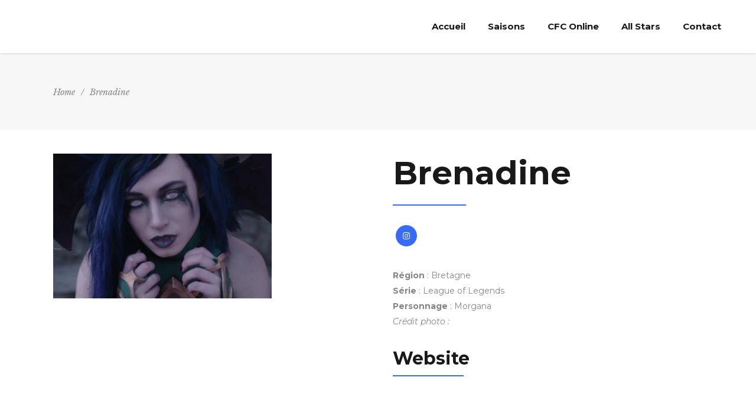

--- FILE ---
content_type: text/html; charset=UTF-8
request_url: http://cfcosplay.fr/team-member/brenadine-2
body_size: 17698
content:
<!DOCTYPE html>
<html lang="fr-FR">
<head>
    		
		<meta charset="UTF-8"/>
		<link rel="profile" href="http://gmpg.org/xfn/11"/>
			
				<meta name="viewport" content="width=device-width,initial-scale=1,user-scalable=yes">
		<meta name='robots' content='index, follow, max-image-preview:large, max-snippet:-1, max-video-preview:-1' />

	<!-- This site is optimized with the Yoast SEO plugin v26.8 - https://yoast.com/product/yoast-seo-wordpress/ -->
	<title>Brenadine - Coupe de France de Cosplay</title>
	<link rel="canonical" href="http://cfcosplay.fr/team-member/brenadine-2" />
	<meta property="og:locale" content="fr_FR" />
	<meta property="og:type" content="article" />
	<meta property="og:title" content="Brenadine - Coupe de France de Cosplay" />
	<meta property="og:description" content="Finaliste" />
	<meta property="og:url" content="http://cfcosplay.fr/team-member/brenadine-2" />
	<meta property="og:site_name" content="Coupe de France de Cosplay" />
	<meta property="article:publisher" content="https://www.facebook.com/cfcosplay/" />
	<meta property="article:modified_time" content="2024-02-05T14:20:06+00:00" />
	<meta property="og:image" content="http://cfcosplay.fr/wp-content/uploads/2024/02/Brenadine.png" />
	<meta property="og:image:width" content="370" />
	<meta property="og:image:height" content="245" />
	<meta property="og:image:type" content="image/png" />
	<meta name="twitter:card" content="summary_large_image" />
	<meta name="twitter:site" content="@cfcosplay77" />
	<meta name="twitter:label1" content="Durée de lecture estimée" />
	<meta name="twitter:data1" content="1 minute" />
	<script type="application/ld+json" class="yoast-schema-graph">{"@context":"https://schema.org","@graph":[{"@type":"WebPage","@id":"http://cfcosplay.fr/team-member/brenadine-2","url":"http://cfcosplay.fr/team-member/brenadine-2","name":"Brenadine - Coupe de France de Cosplay","isPartOf":{"@id":"http://cfcosplay.fr/#website"},"primaryImageOfPage":{"@id":"http://cfcosplay.fr/team-member/brenadine-2#primaryimage"},"image":{"@id":"http://cfcosplay.fr/team-member/brenadine-2#primaryimage"},"thumbnailUrl":"http://cfcosplay.fr/wp-content/uploads/2024/02/Brenadine.png","datePublished":"2024-02-05T13:41:28+00:00","dateModified":"2024-02-05T14:20:06+00:00","breadcrumb":{"@id":"http://cfcosplay.fr/team-member/brenadine-2#breadcrumb"},"inLanguage":"fr-FR","potentialAction":[{"@type":"ReadAction","target":["http://cfcosplay.fr/team-member/brenadine-2"]}]},{"@type":"ImageObject","inLanguage":"fr-FR","@id":"http://cfcosplay.fr/team-member/brenadine-2#primaryimage","url":"http://cfcosplay.fr/wp-content/uploads/2024/02/Brenadine.png","contentUrl":"http://cfcosplay.fr/wp-content/uploads/2024/02/Brenadine.png","width":370,"height":245},{"@type":"BreadcrumbList","@id":"http://cfcosplay.fr/team-member/brenadine-2#breadcrumb","itemListElement":[{"@type":"ListItem","position":1,"name":"Accueil","item":"http://cfcosplay.fr/"},{"@type":"ListItem","position":2,"name":"Mikado Team","item":"http://cfcosplay.fr/team-member"},{"@type":"ListItem","position":3,"name":"Brenadine"}]},{"@type":"WebSite","@id":"http://cfcosplay.fr/#website","url":"http://cfcosplay.fr/","name":"Coupe de France de Cosplay","description":"5 juillet 2026 - Parc des expositions de Tours","publisher":{"@id":"http://cfcosplay.fr/#organization"},"potentialAction":[{"@type":"SearchAction","target":{"@type":"EntryPoint","urlTemplate":"http://cfcosplay.fr/?s={search_term_string}"},"query-input":{"@type":"PropertyValueSpecification","valueRequired":true,"valueName":"search_term_string"}}],"inLanguage":"fr-FR"},{"@type":"Organization","@id":"http://cfcosplay.fr/#organization","name":"Coupe de France de Cosplay","url":"http://cfcosplay.fr/","logo":{"@type":"ImageObject","inLanguage":"fr-FR","@id":"http://cfcosplay.fr/#/schema/logo/image/","url":"https://cfcosplay.fr/wp-content/uploads/2022/01/Logo-Coupe-de-France.png","contentUrl":"https://cfcosplay.fr/wp-content/uploads/2022/01/Logo-Coupe-de-France.png","width":3303,"height":2169,"caption":"Coupe de France de Cosplay"},"image":{"@id":"http://cfcosplay.fr/#/schema/logo/image/"},"sameAs":["https://www.facebook.com/cfcosplay/","https://x.com/cfcosplay77","https://www.instagram.com/cfcosplay77/?hl=fr"]}]}</script>
	<!-- / Yoast SEO plugin. -->


<link rel='dns-prefetch' href='//fonts.googleapis.com' />
<link rel="alternate" type="application/rss+xml" title="Coupe de France de Cosplay &raquo; Flux" href="http://cfcosplay.fr/feed" />
<link rel="alternate" type="application/rss+xml" title="Coupe de France de Cosplay &raquo; Flux des commentaires" href="http://cfcosplay.fr/comments/feed" />
<link rel="alternate" type="application/rss+xml" title="Coupe de France de Cosplay &raquo; Brenadine Flux des commentaires" href="http://cfcosplay.fr/team-member/brenadine-2/feed" />
<link rel="alternate" title="oEmbed (JSON)" type="application/json+oembed" href="http://cfcosplay.fr/wp-json/oembed/1.0/embed?url=http%3A%2F%2Fcfcosplay.fr%2Fteam-member%2Fbrenadine-2" />
<link rel="alternate" title="oEmbed (XML)" type="text/xml+oembed" href="http://cfcosplay.fr/wp-json/oembed/1.0/embed?url=http%3A%2F%2Fcfcosplay.fr%2Fteam-member%2Fbrenadine-2&#038;format=xml" />
<style id='wp-img-auto-sizes-contain-inline-css' type='text/css'>
img:is([sizes=auto i],[sizes^="auto," i]){contain-intrinsic-size:3000px 1500px}
/*# sourceURL=wp-img-auto-sizes-contain-inline-css */
</style>
<style id='wp-emoji-styles-inline-css' type='text/css'>

	img.wp-smiley, img.emoji {
		display: inline !important;
		border: none !important;
		box-shadow: none !important;
		height: 1em !important;
		width: 1em !important;
		margin: 0 0.07em !important;
		vertical-align: -0.1em !important;
		background: none !important;
		padding: 0 !important;
	}
/*# sourceURL=wp-emoji-styles-inline-css */
</style>
<style id='wp-block-library-inline-css' type='text/css'>
:root{--wp-block-synced-color:#7a00df;--wp-block-synced-color--rgb:122,0,223;--wp-bound-block-color:var(--wp-block-synced-color);--wp-editor-canvas-background:#ddd;--wp-admin-theme-color:#007cba;--wp-admin-theme-color--rgb:0,124,186;--wp-admin-theme-color-darker-10:#006ba1;--wp-admin-theme-color-darker-10--rgb:0,107,160.5;--wp-admin-theme-color-darker-20:#005a87;--wp-admin-theme-color-darker-20--rgb:0,90,135;--wp-admin-border-width-focus:2px}@media (min-resolution:192dpi){:root{--wp-admin-border-width-focus:1.5px}}.wp-element-button{cursor:pointer}:root .has-very-light-gray-background-color{background-color:#eee}:root .has-very-dark-gray-background-color{background-color:#313131}:root .has-very-light-gray-color{color:#eee}:root .has-very-dark-gray-color{color:#313131}:root .has-vivid-green-cyan-to-vivid-cyan-blue-gradient-background{background:linear-gradient(135deg,#00d084,#0693e3)}:root .has-purple-crush-gradient-background{background:linear-gradient(135deg,#34e2e4,#4721fb 50%,#ab1dfe)}:root .has-hazy-dawn-gradient-background{background:linear-gradient(135deg,#faaca8,#dad0ec)}:root .has-subdued-olive-gradient-background{background:linear-gradient(135deg,#fafae1,#67a671)}:root .has-atomic-cream-gradient-background{background:linear-gradient(135deg,#fdd79a,#004a59)}:root .has-nightshade-gradient-background{background:linear-gradient(135deg,#330968,#31cdcf)}:root .has-midnight-gradient-background{background:linear-gradient(135deg,#020381,#2874fc)}:root{--wp--preset--font-size--normal:16px;--wp--preset--font-size--huge:42px}.has-regular-font-size{font-size:1em}.has-larger-font-size{font-size:2.625em}.has-normal-font-size{font-size:var(--wp--preset--font-size--normal)}.has-huge-font-size{font-size:var(--wp--preset--font-size--huge)}.has-text-align-center{text-align:center}.has-text-align-left{text-align:left}.has-text-align-right{text-align:right}.has-fit-text{white-space:nowrap!important}#end-resizable-editor-section{display:none}.aligncenter{clear:both}.items-justified-left{justify-content:flex-start}.items-justified-center{justify-content:center}.items-justified-right{justify-content:flex-end}.items-justified-space-between{justify-content:space-between}.screen-reader-text{border:0;clip-path:inset(50%);height:1px;margin:-1px;overflow:hidden;padding:0;position:absolute;width:1px;word-wrap:normal!important}.screen-reader-text:focus{background-color:#ddd;clip-path:none;color:#444;display:block;font-size:1em;height:auto;left:5px;line-height:normal;padding:15px 23px 14px;text-decoration:none;top:5px;width:auto;z-index:100000}html :where(.has-border-color){border-style:solid}html :where([style*=border-top-color]){border-top-style:solid}html :where([style*=border-right-color]){border-right-style:solid}html :where([style*=border-bottom-color]){border-bottom-style:solid}html :where([style*=border-left-color]){border-left-style:solid}html :where([style*=border-width]){border-style:solid}html :where([style*=border-top-width]){border-top-style:solid}html :where([style*=border-right-width]){border-right-style:solid}html :where([style*=border-bottom-width]){border-bottom-style:solid}html :where([style*=border-left-width]){border-left-style:solid}html :where(img[class*=wp-image-]){height:auto;max-width:100%}:where(figure){margin:0 0 1em}html :where(.is-position-sticky){--wp-admin--admin-bar--position-offset:var(--wp-admin--admin-bar--height,0px)}@media screen and (max-width:600px){html :where(.is-position-sticky){--wp-admin--admin-bar--position-offset:0px}}

/*# sourceURL=wp-block-library-inline-css */
</style><link rel='stylesheet' id='wc-blocks-style-css' href='http://cfcosplay.fr/wp-content/plugins/woocommerce/assets/client/blocks/wc-blocks.css?ver=wc-10.4.3' type='text/css' media='all' />
<style id='global-styles-inline-css' type='text/css'>
:root{--wp--preset--aspect-ratio--square: 1;--wp--preset--aspect-ratio--4-3: 4/3;--wp--preset--aspect-ratio--3-4: 3/4;--wp--preset--aspect-ratio--3-2: 3/2;--wp--preset--aspect-ratio--2-3: 2/3;--wp--preset--aspect-ratio--16-9: 16/9;--wp--preset--aspect-ratio--9-16: 9/16;--wp--preset--color--black: #000000;--wp--preset--color--cyan-bluish-gray: #abb8c3;--wp--preset--color--white: #ffffff;--wp--preset--color--pale-pink: #f78da7;--wp--preset--color--vivid-red: #cf2e2e;--wp--preset--color--luminous-vivid-orange: #ff6900;--wp--preset--color--luminous-vivid-amber: #fcb900;--wp--preset--color--light-green-cyan: #7bdcb5;--wp--preset--color--vivid-green-cyan: #00d084;--wp--preset--color--pale-cyan-blue: #8ed1fc;--wp--preset--color--vivid-cyan-blue: #0693e3;--wp--preset--color--vivid-purple: #9b51e0;--wp--preset--gradient--vivid-cyan-blue-to-vivid-purple: linear-gradient(135deg,rgb(6,147,227) 0%,rgb(155,81,224) 100%);--wp--preset--gradient--light-green-cyan-to-vivid-green-cyan: linear-gradient(135deg,rgb(122,220,180) 0%,rgb(0,208,130) 100%);--wp--preset--gradient--luminous-vivid-amber-to-luminous-vivid-orange: linear-gradient(135deg,rgb(252,185,0) 0%,rgb(255,105,0) 100%);--wp--preset--gradient--luminous-vivid-orange-to-vivid-red: linear-gradient(135deg,rgb(255,105,0) 0%,rgb(207,46,46) 100%);--wp--preset--gradient--very-light-gray-to-cyan-bluish-gray: linear-gradient(135deg,rgb(238,238,238) 0%,rgb(169,184,195) 100%);--wp--preset--gradient--cool-to-warm-spectrum: linear-gradient(135deg,rgb(74,234,220) 0%,rgb(151,120,209) 20%,rgb(207,42,186) 40%,rgb(238,44,130) 60%,rgb(251,105,98) 80%,rgb(254,248,76) 100%);--wp--preset--gradient--blush-light-purple: linear-gradient(135deg,rgb(255,206,236) 0%,rgb(152,150,240) 100%);--wp--preset--gradient--blush-bordeaux: linear-gradient(135deg,rgb(254,205,165) 0%,rgb(254,45,45) 50%,rgb(107,0,62) 100%);--wp--preset--gradient--luminous-dusk: linear-gradient(135deg,rgb(255,203,112) 0%,rgb(199,81,192) 50%,rgb(65,88,208) 100%);--wp--preset--gradient--pale-ocean: linear-gradient(135deg,rgb(255,245,203) 0%,rgb(182,227,212) 50%,rgb(51,167,181) 100%);--wp--preset--gradient--electric-grass: linear-gradient(135deg,rgb(202,248,128) 0%,rgb(113,206,126) 100%);--wp--preset--gradient--midnight: linear-gradient(135deg,rgb(2,3,129) 0%,rgb(40,116,252) 100%);--wp--preset--font-size--small: 13px;--wp--preset--font-size--medium: 20px;--wp--preset--font-size--large: 36px;--wp--preset--font-size--x-large: 42px;--wp--preset--spacing--20: 0.44rem;--wp--preset--spacing--30: 0.67rem;--wp--preset--spacing--40: 1rem;--wp--preset--spacing--50: 1.5rem;--wp--preset--spacing--60: 2.25rem;--wp--preset--spacing--70: 3.38rem;--wp--preset--spacing--80: 5.06rem;--wp--preset--shadow--natural: 6px 6px 9px rgba(0, 0, 0, 0.2);--wp--preset--shadow--deep: 12px 12px 50px rgba(0, 0, 0, 0.4);--wp--preset--shadow--sharp: 6px 6px 0px rgba(0, 0, 0, 0.2);--wp--preset--shadow--outlined: 6px 6px 0px -3px rgb(255, 255, 255), 6px 6px rgb(0, 0, 0);--wp--preset--shadow--crisp: 6px 6px 0px rgb(0, 0, 0);}:where(.is-layout-flex){gap: 0.5em;}:where(.is-layout-grid){gap: 0.5em;}body .is-layout-flex{display: flex;}.is-layout-flex{flex-wrap: wrap;align-items: center;}.is-layout-flex > :is(*, div){margin: 0;}body .is-layout-grid{display: grid;}.is-layout-grid > :is(*, div){margin: 0;}:where(.wp-block-columns.is-layout-flex){gap: 2em;}:where(.wp-block-columns.is-layout-grid){gap: 2em;}:where(.wp-block-post-template.is-layout-flex){gap: 1.25em;}:where(.wp-block-post-template.is-layout-grid){gap: 1.25em;}.has-black-color{color: var(--wp--preset--color--black) !important;}.has-cyan-bluish-gray-color{color: var(--wp--preset--color--cyan-bluish-gray) !important;}.has-white-color{color: var(--wp--preset--color--white) !important;}.has-pale-pink-color{color: var(--wp--preset--color--pale-pink) !important;}.has-vivid-red-color{color: var(--wp--preset--color--vivid-red) !important;}.has-luminous-vivid-orange-color{color: var(--wp--preset--color--luminous-vivid-orange) !important;}.has-luminous-vivid-amber-color{color: var(--wp--preset--color--luminous-vivid-amber) !important;}.has-light-green-cyan-color{color: var(--wp--preset--color--light-green-cyan) !important;}.has-vivid-green-cyan-color{color: var(--wp--preset--color--vivid-green-cyan) !important;}.has-pale-cyan-blue-color{color: var(--wp--preset--color--pale-cyan-blue) !important;}.has-vivid-cyan-blue-color{color: var(--wp--preset--color--vivid-cyan-blue) !important;}.has-vivid-purple-color{color: var(--wp--preset--color--vivid-purple) !important;}.has-black-background-color{background-color: var(--wp--preset--color--black) !important;}.has-cyan-bluish-gray-background-color{background-color: var(--wp--preset--color--cyan-bluish-gray) !important;}.has-white-background-color{background-color: var(--wp--preset--color--white) !important;}.has-pale-pink-background-color{background-color: var(--wp--preset--color--pale-pink) !important;}.has-vivid-red-background-color{background-color: var(--wp--preset--color--vivid-red) !important;}.has-luminous-vivid-orange-background-color{background-color: var(--wp--preset--color--luminous-vivid-orange) !important;}.has-luminous-vivid-amber-background-color{background-color: var(--wp--preset--color--luminous-vivid-amber) !important;}.has-light-green-cyan-background-color{background-color: var(--wp--preset--color--light-green-cyan) !important;}.has-vivid-green-cyan-background-color{background-color: var(--wp--preset--color--vivid-green-cyan) !important;}.has-pale-cyan-blue-background-color{background-color: var(--wp--preset--color--pale-cyan-blue) !important;}.has-vivid-cyan-blue-background-color{background-color: var(--wp--preset--color--vivid-cyan-blue) !important;}.has-vivid-purple-background-color{background-color: var(--wp--preset--color--vivid-purple) !important;}.has-black-border-color{border-color: var(--wp--preset--color--black) !important;}.has-cyan-bluish-gray-border-color{border-color: var(--wp--preset--color--cyan-bluish-gray) !important;}.has-white-border-color{border-color: var(--wp--preset--color--white) !important;}.has-pale-pink-border-color{border-color: var(--wp--preset--color--pale-pink) !important;}.has-vivid-red-border-color{border-color: var(--wp--preset--color--vivid-red) !important;}.has-luminous-vivid-orange-border-color{border-color: var(--wp--preset--color--luminous-vivid-orange) !important;}.has-luminous-vivid-amber-border-color{border-color: var(--wp--preset--color--luminous-vivid-amber) !important;}.has-light-green-cyan-border-color{border-color: var(--wp--preset--color--light-green-cyan) !important;}.has-vivid-green-cyan-border-color{border-color: var(--wp--preset--color--vivid-green-cyan) !important;}.has-pale-cyan-blue-border-color{border-color: var(--wp--preset--color--pale-cyan-blue) !important;}.has-vivid-cyan-blue-border-color{border-color: var(--wp--preset--color--vivid-cyan-blue) !important;}.has-vivid-purple-border-color{border-color: var(--wp--preset--color--vivid-purple) !important;}.has-vivid-cyan-blue-to-vivid-purple-gradient-background{background: var(--wp--preset--gradient--vivid-cyan-blue-to-vivid-purple) !important;}.has-light-green-cyan-to-vivid-green-cyan-gradient-background{background: var(--wp--preset--gradient--light-green-cyan-to-vivid-green-cyan) !important;}.has-luminous-vivid-amber-to-luminous-vivid-orange-gradient-background{background: var(--wp--preset--gradient--luminous-vivid-amber-to-luminous-vivid-orange) !important;}.has-luminous-vivid-orange-to-vivid-red-gradient-background{background: var(--wp--preset--gradient--luminous-vivid-orange-to-vivid-red) !important;}.has-very-light-gray-to-cyan-bluish-gray-gradient-background{background: var(--wp--preset--gradient--very-light-gray-to-cyan-bluish-gray) !important;}.has-cool-to-warm-spectrum-gradient-background{background: var(--wp--preset--gradient--cool-to-warm-spectrum) !important;}.has-blush-light-purple-gradient-background{background: var(--wp--preset--gradient--blush-light-purple) !important;}.has-blush-bordeaux-gradient-background{background: var(--wp--preset--gradient--blush-bordeaux) !important;}.has-luminous-dusk-gradient-background{background: var(--wp--preset--gradient--luminous-dusk) !important;}.has-pale-ocean-gradient-background{background: var(--wp--preset--gradient--pale-ocean) !important;}.has-electric-grass-gradient-background{background: var(--wp--preset--gradient--electric-grass) !important;}.has-midnight-gradient-background{background: var(--wp--preset--gradient--midnight) !important;}.has-small-font-size{font-size: var(--wp--preset--font-size--small) !important;}.has-medium-font-size{font-size: var(--wp--preset--font-size--medium) !important;}.has-large-font-size{font-size: var(--wp--preset--font-size--large) !important;}.has-x-large-font-size{font-size: var(--wp--preset--font-size--x-large) !important;}
/*# sourceURL=global-styles-inline-css */
</style>

<style id='classic-theme-styles-inline-css' type='text/css'>
/*! This file is auto-generated */
.wp-block-button__link{color:#fff;background-color:#32373c;border-radius:9999px;box-shadow:none;text-decoration:none;padding:calc(.667em + 2px) calc(1.333em + 2px);font-size:1.125em}.wp-block-file__button{background:#32373c;color:#fff;text-decoration:none}
/*# sourceURL=/wp-includes/css/classic-themes.min.css */
</style>
<link rel='stylesheet' id='contact-form-7-css' href='http://cfcosplay.fr/wp-content/plugins/contact-form-7/includes/css/styles.css?ver=6.1.4' type='text/css' media='all' />
<link rel='stylesheet' id='rs-plugin-settings-css' href='http://cfcosplay.fr/wp-content/plugins/revslider/public/assets/css/rs6.css?ver=6.3.3' type='text/css' media='all' />
<style id='rs-plugin-settings-inline-css' type='text/css'>
#rs-demo-id {}
/*# sourceURL=rs-plugin-settings-inline-css */
</style>
<link rel='stylesheet' id='timetable_sf_style-css' href='http://cfcosplay.fr/wp-content/plugins/timetable/style/superfish.css?ver=6.9' type='text/css' media='all' />
<link rel='stylesheet' id='timetable_gtip2_style-css' href='http://cfcosplay.fr/wp-content/plugins/timetable/style/jquery.qtip.css?ver=6.9' type='text/css' media='all' />
<link rel='stylesheet' id='timetable_style-css' href='http://cfcosplay.fr/wp-content/plugins/timetable/style/style.css?ver=6.9' type='text/css' media='all' />
<link rel='stylesheet' id='timetable_event_template-css' href='http://cfcosplay.fr/wp-content/plugins/timetable/style/event_template.css?ver=6.9' type='text/css' media='all' />
<link rel='stylesheet' id='timetable_responsive_style-css' href='http://cfcosplay.fr/wp-content/plugins/timetable/style/responsive.css?ver=6.9' type='text/css' media='all' />
<link rel='stylesheet' id='timetable_font_lato-css' href='//fonts.googleapis.com/css?family=Lato%3A400%2C700&#038;ver=6.9' type='text/css' media='all' />
<style id='woocommerce-inline-inline-css' type='text/css'>
.woocommerce form .form-row .required { visibility: visible; }
/*# sourceURL=woocommerce-inline-inline-css */
</style>
<link rel='stylesheet' id='evently-mikado-default-style-css' href='http://cfcosplay.fr/wp-content/themes/evently/style.css?ver=6.9' type='text/css' media='all' />
<link rel='stylesheet' id='evently-mikado-modules-css' href='http://cfcosplay.fr/wp-content/themes/evently/assets/css/modules.min.css?ver=6.9' type='text/css' media='all' />
<style id='evently-mikado-modules-inline-css' type='text/css'>
/* generated in /homepages/13/d150264230/htdocs/clickandbuilds/CoupedeFrancedeCosplay/wp-content/themes/evently/framework/admin/options/general/map.php evently_mikado_page_general_style function */
.postid-9624.mkdf-boxed .mkdf-wrapper { background-attachment: fixed;}


/*# sourceURL=evently-mikado-modules-inline-css */
</style>
<link rel='stylesheet' id='evently-mikado-font_awesome-css' href='http://cfcosplay.fr/wp-content/themes/evently/assets/css/font-awesome/css/font-awesome.min.css?ver=6.9' type='text/css' media='all' />
<link rel='stylesheet' id='evently-mikado-font_elegant-css' href='http://cfcosplay.fr/wp-content/themes/evently/assets/css/elegant-icons/style.min.css?ver=6.9' type='text/css' media='all' />
<link rel='stylesheet' id='evently-mikado-ion_icons-css' href='http://cfcosplay.fr/wp-content/themes/evently/assets/css/ion-icons/css/ionicons.min.css?ver=6.9' type='text/css' media='all' />
<link rel='stylesheet' id='evently-mikado-linea_icons-css' href='http://cfcosplay.fr/wp-content/themes/evently/assets/css/linea-icons/style.css?ver=6.9' type='text/css' media='all' />
<link rel='stylesheet' id='evently-mikado-simple_line_icons-css' href='http://cfcosplay.fr/wp-content/themes/evently/assets/css/simple-line-icons/simple-line-icons.css?ver=6.9' type='text/css' media='all' />
<link rel='stylesheet' id='mediaelement-css' href='http://cfcosplay.fr/wp-includes/js/mediaelement/mediaelementplayer-legacy.min.css?ver=4.2.17' type='text/css' media='all' />
<link rel='stylesheet' id='wp-mediaelement-css' href='http://cfcosplay.fr/wp-includes/js/mediaelement/wp-mediaelement.min.css?ver=6.9' type='text/css' media='all' />
<link rel='stylesheet' id='evently-mikado-style-dynamic-css' href='http://cfcosplay.fr/wp-content/themes/evently/assets/css/style_dynamic.css?ver=1643099577' type='text/css' media='all' />
<link rel='stylesheet' id='evently-mikado-modules-responsive-css' href='http://cfcosplay.fr/wp-content/themes/evently/assets/css/modules-responsive.min.css?ver=6.9' type='text/css' media='all' />
<link rel='stylesheet' id='evently-mikado-style-dynamic-responsive-css' href='http://cfcosplay.fr/wp-content/themes/evently/assets/css/style_dynamic_responsive.css?ver=1643099577' type='text/css' media='all' />
<link rel='stylesheet' id='evently-mikado-google-fonts-css' href='http://fonts.googleapis.com/css?family=Montserrat%3A300%2C400%2C400i%2C700%7CLibre+Baskerville%3A300%2C400%2C400i%2C700&#038;subset=latin-ext&#038;ver=1.0.0' type='text/css' media='all' />
<link rel='stylesheet' id='mm-compiled-options-mobmenu-css' href='http://cfcosplay.fr/wp-content/uploads/dynamic-mobmenu.css?ver=2.8.8-875' type='text/css' media='all' />
<link rel='stylesheet' id='mm-google-webfont-dosis-css' href='//fonts.googleapis.com/css?family=Dosis%3Ainherit%2C400&#038;subset=latin%2Clatin-ext&#038;ver=6.9' type='text/css' media='all' />
<link rel='stylesheet' id='cssmobmenu-icons-css' href='http://cfcosplay.fr/wp-content/plugins/mobile-menu/includes/css/mobmenu-icons.css?ver=6.9' type='text/css' media='all' />
<link rel='stylesheet' id='cssmobmenu-css' href='http://cfcosplay.fr/wp-content/plugins/mobile-menu/includes/css/mobmenu.css?ver=2.8.8' type='text/css' media='all' />
<script type="text/javascript" src="http://cfcosplay.fr/wp-content/plugins/ionos-assistant/js/cookies.js?ver=6.9" id="ionos-assistant-wp-cookies-js"></script>
<script type="text/javascript" src="http://cfcosplay.fr/wp-includes/js/jquery/jquery.min.js?ver=3.7.1" id="jquery-core-js"></script>
<script type="text/javascript" src="http://cfcosplay.fr/wp-includes/js/jquery/jquery-migrate.min.js?ver=3.4.1" id="jquery-migrate-js"></script>
<script type="text/javascript" src="http://cfcosplay.fr/wp-content/plugins/revslider/public/assets/js/rbtools.min.js?ver=6.3.3" id="tp-tools-js"></script>
<script type="text/javascript" src="http://cfcosplay.fr/wp-content/plugins/revslider/public/assets/js/rs6.min.js?ver=6.3.3" id="revmin-js"></script>
<script type="text/javascript" src="http://cfcosplay.fr/wp-content/plugins/woocommerce/assets/js/jquery-blockui/jquery.blockUI.min.js?ver=2.7.0-wc.10.4.3" id="wc-jquery-blockui-js" data-wp-strategy="defer"></script>
<script type="text/javascript" id="wc-add-to-cart-js-extra">
/* <![CDATA[ */
var wc_add_to_cart_params = {"ajax_url":"/wp-admin/admin-ajax.php","wc_ajax_url":"/?wc-ajax=%%endpoint%%","i18n_view_cart":"Voir le panier","cart_url":"http://cfcosplay.fr","is_cart":"","cart_redirect_after_add":"no"};
//# sourceURL=wc-add-to-cart-js-extra
/* ]]> */
</script>
<script type="text/javascript" src="http://cfcosplay.fr/wp-content/plugins/woocommerce/assets/js/frontend/add-to-cart.min.js?ver=10.4.3" id="wc-add-to-cart-js" data-wp-strategy="defer"></script>
<script type="text/javascript" src="http://cfcosplay.fr/wp-content/plugins/woocommerce/assets/js/js-cookie/js.cookie.min.js?ver=2.1.4-wc.10.4.3" id="wc-js-cookie-js" defer="defer" data-wp-strategy="defer"></script>
<script type="text/javascript" id="woocommerce-js-extra">
/* <![CDATA[ */
var woocommerce_params = {"ajax_url":"/wp-admin/admin-ajax.php","wc_ajax_url":"/?wc-ajax=%%endpoint%%","i18n_password_show":"Afficher le mot de passe","i18n_password_hide":"Masquer le mot de passe"};
//# sourceURL=woocommerce-js-extra
/* ]]> */
</script>
<script type="text/javascript" src="http://cfcosplay.fr/wp-content/plugins/woocommerce/assets/js/frontend/woocommerce.min.js?ver=10.4.3" id="woocommerce-js" defer="defer" data-wp-strategy="defer"></script>
<script type="text/javascript" src="http://cfcosplay.fr/wp-content/plugins/js_composer/assets/js/vendors/woocommerce-add-to-cart.js?ver=6.4.2" id="vc_woocommerce-add-to-cart-js-js"></script>
<script type="text/javascript" src="http://cfcosplay.fr/wp-content/plugins/woocommerce/assets/js/select2/select2.full.min.js?ver=4.0.3-wc.10.4.3" id="wc-select2-js" defer="defer" data-wp-strategy="defer"></script>
<script type="text/javascript" src="http://cfcosplay.fr/wp-content/plugins/mobile-menu/includes/js/mobmenu.js?ver=2.8.8" id="mobmenujs-js"></script>
<link rel="https://api.w.org/" href="http://cfcosplay.fr/wp-json/" /><link rel="EditURI" type="application/rsd+xml" title="RSD" href="http://cfcosplay.fr/xmlrpc.php?rsd" />
<meta name="generator" content="WordPress 6.9" />
<meta name="generator" content="WooCommerce 10.4.3" />
<link rel='shortlink' href='http://cfcosplay.fr/?p=9624' />
	<noscript><style>.woocommerce-product-gallery{ opacity: 1 !important; }</style></noscript>
	<meta name="generator" content="Powered by WPBakery Page Builder - drag and drop page builder for WordPress."/>
<meta name="generator" content="Powered by Slider Revolution 6.3.3 - responsive, Mobile-Friendly Slider Plugin for WordPress with comfortable drag and drop interface." />
<link rel="icon" href="http://cfcosplay.fr/wp-content/uploads/2022/01/cropped-cfc-favico-32x32.png" sizes="32x32" />
<link rel="icon" href="http://cfcosplay.fr/wp-content/uploads/2022/01/cropped-cfc-favico-192x192.png" sizes="192x192" />
<link rel="apple-touch-icon" href="http://cfcosplay.fr/wp-content/uploads/2022/01/cropped-cfc-favico-180x180.png" />
<meta name="msapplication-TileImage" content="http://cfcosplay.fr/wp-content/uploads/2022/01/cropped-cfc-favico-270x270.png" />
<script type="text/javascript">function setREVStartSize(e){
			//window.requestAnimationFrame(function() {				 
				window.RSIW = window.RSIW===undefined ? window.innerWidth : window.RSIW;	
				window.RSIH = window.RSIH===undefined ? window.innerHeight : window.RSIH;	
				try {								
					var pw = document.getElementById(e.c).parentNode.offsetWidth,
						newh;
					pw = pw===0 || isNaN(pw) ? window.RSIW : pw;
					e.tabw = e.tabw===undefined ? 0 : parseInt(e.tabw);
					e.thumbw = e.thumbw===undefined ? 0 : parseInt(e.thumbw);
					e.tabh = e.tabh===undefined ? 0 : parseInt(e.tabh);
					e.thumbh = e.thumbh===undefined ? 0 : parseInt(e.thumbh);
					e.tabhide = e.tabhide===undefined ? 0 : parseInt(e.tabhide);
					e.thumbhide = e.thumbhide===undefined ? 0 : parseInt(e.thumbhide);
					e.mh = e.mh===undefined || e.mh=="" || e.mh==="auto" ? 0 : parseInt(e.mh,0);		
					if(e.layout==="fullscreen" || e.l==="fullscreen") 						
						newh = Math.max(e.mh,window.RSIH);					
					else{					
						e.gw = Array.isArray(e.gw) ? e.gw : [e.gw];
						for (var i in e.rl) if (e.gw[i]===undefined || e.gw[i]===0) e.gw[i] = e.gw[i-1];					
						e.gh = e.el===undefined || e.el==="" || (Array.isArray(e.el) && e.el.length==0)? e.gh : e.el;
						e.gh = Array.isArray(e.gh) ? e.gh : [e.gh];
						for (var i in e.rl) if (e.gh[i]===undefined || e.gh[i]===0) e.gh[i] = e.gh[i-1];
											
						var nl = new Array(e.rl.length),
							ix = 0,						
							sl;					
						e.tabw = e.tabhide>=pw ? 0 : e.tabw;
						e.thumbw = e.thumbhide>=pw ? 0 : e.thumbw;
						e.tabh = e.tabhide>=pw ? 0 : e.tabh;
						e.thumbh = e.thumbhide>=pw ? 0 : e.thumbh;					
						for (var i in e.rl) nl[i] = e.rl[i]<window.RSIW ? 0 : e.rl[i];
						sl = nl[0];									
						for (var i in nl) if (sl>nl[i] && nl[i]>0) { sl = nl[i]; ix=i;}															
						var m = pw>(e.gw[ix]+e.tabw+e.thumbw) ? 1 : (pw-(e.tabw+e.thumbw)) / (e.gw[ix]);					
						newh =  (e.gh[ix] * m) + (e.tabh + e.thumbh);
					}				
					if(window.rs_init_css===undefined) window.rs_init_css = document.head.appendChild(document.createElement("style"));					
					document.getElementById(e.c).height = newh+"px";
					window.rs_init_css.innerHTML += "#"+e.c+"_wrapper { height: "+newh+"px }";				
				} catch(e){
					console.log("Failure at Presize of Slider:" + e)
				}					   
			//});
		  };</script>
<noscript><style> .wpb_animate_when_almost_visible { opacity: 1; }</style></noscript></head>
<body class="wp-singular team-member-template-default single single-team-member postid-9624 wp-theme-evently theme-evently mkd-core-1.2.1 woocommerce-no-js evently-ver-1.9 mkdf-grid-1300 mkdf-sticky-header-on-scroll-down-up mkdf-dropdown-animate-height mkdf-header-standard mkdf-menu-area-in-grid-shadow-disable mkdf-menu-area-border-disable mkdf-menu-area-in-grid-border-disable mkdf-logo-area-border-disable mkdf-logo-area-in-grid-border-disable mkdf-woocommerce-columns-3 mkdf-woo-normal-space mkdf-woo-pl-info-on-image-hover mkdf-woo-single-thumb-on-left-side mkdf-woo-single-has-pretty-photo mkdf-default-mobile-header mkdf-sticky-up-mobile-header mob-menu-slideout-over wpb-js-composer js-comp-ver-6.4.2 vc_responsive" itemscope itemtype="http://schema.org/WebPage">
    
    <div class="mkdf-wrapper">
        <div class="mkdf-wrapper-inner">
            
<header class="mkdf-page-header">
		
				
	<div class="mkdf-menu-area mkdf-menu-right">
				
						
			<div class="mkdf-vertical-align-containers">
				<div class="mkdf-position-left">
					<div class="mkdf-position-left-inner">
																	</div>
				</div>
								<div class="mkdf-position-right">
					<div class="mkdf-position-right-inner">
													
<nav class="mkdf-main-menu mkdf-drop-down mkdf-default-nav">
    <ul id="menu-menu-principal" class="clearfix"><li id="nav-menu-item-9883" class="menu-item menu-item-type-post_type menu-item-object-page  narrow"><a href="http://cfcosplay.fr/saison-7" class=""><span class="item_outer"><span class="item_text">Accueil</span></span></a></li>
<li id="nav-menu-item-9884" class="menu-item menu-item-type-post_type menu-item-object-page menu-item-has-children  has_sub narrow"><a href="http://cfcosplay.fr/saison-8" class=""><span class="item_outer"><span class="item_text">Saisons</span><i class="mkdf-menu-arrow fa fa-angle-down"></i></span></a>
<div class="second"><div class="inner"><ul>
	<li id="nav-menu-item-9888" class="menu-item menu-item-type-post_type menu-item-object-page "><a href="http://cfcosplay.fr/saison-1" class=""><span class="item_outer"><span class="item_text">Saison 1</span></span></a></li>
	<li id="nav-menu-item-9890" class="menu-item menu-item-type-post_type menu-item-object-page "><a href="http://cfcosplay.fr/saison-2" class=""><span class="item_outer"><span class="item_text">Saison 2</span></span></a></li>
	<li id="nav-menu-item-9889" class="menu-item menu-item-type-post_type menu-item-object-page "><a href="http://cfcosplay.fr/saison-3" class=""><span class="item_outer"><span class="item_text">Saison 3</span></span></a></li>
	<li id="nav-menu-item-9886" class="menu-item menu-item-type-post_type menu-item-object-page "><a href="http://cfcosplay.fr/saison-4" class=""><span class="item_outer"><span class="item_text">Saison 4</span></span></a></li>
	<li id="nav-menu-item-9885" class="menu-item menu-item-type-post_type menu-item-object-page "><a href="http://cfcosplay.fr/saison-5" class=""><span class="item_outer"><span class="item_text">Saison 5</span></span></a></li>
	<li id="nav-menu-item-9887" class="menu-item menu-item-type-post_type menu-item-object-page "><a href="http://cfcosplay.fr/coupe-de-france-cosplay-saison-6" class=""><span class="item_outer"><span class="item_text">Saison 6</span></span></a></li>
	<li id="nav-menu-item-9891" class="menu-item menu-item-type-post_type menu-item-object-page "><a href="http://cfcosplay.fr/saison-7" class=""><span class="item_outer"><span class="item_text">Saison 7</span></span></a></li>
	<li id="nav-menu-item-9892" class="menu-item menu-item-type-post_type menu-item-object-page "><a href="http://cfcosplay.fr/saison-8" class=""><span class="item_outer"><span class="item_text">Saison 8</span></span></a></li>
</ul></div></div>
</li>
<li id="nav-menu-item-9893" class="menu-item menu-item-type-post_type menu-item-object-page menu-item-has-children  has_sub narrow"><a href="http://cfcosplay.fr/cfc-online-5" class=""><span class="item_outer"><span class="item_text">CFC Online</span><i class="mkdf-menu-arrow fa fa-angle-down"></i></span></a>
<div class="second"><div class="inner"><ul>
	<li id="nav-menu-item-9894" class="menu-item menu-item-type-post_type menu-item-object-page "><a href="http://cfcosplay.fr/cfc-online-1" class=""><span class="item_outer"><span class="item_text">CFC Online #1</span></span></a></li>
	<li id="nav-menu-item-9895" class="menu-item menu-item-type-post_type menu-item-object-page "><a href="http://cfcosplay.fr/cfc-online-2" class=""><span class="item_outer"><span class="item_text">CFC Online #2</span></span></a></li>
	<li id="nav-menu-item-9896" class="menu-item menu-item-type-post_type menu-item-object-page "><a href="http://cfcosplay.fr/cfc-online-3" class=""><span class="item_outer"><span class="item_text">CFC Online #3</span></span></a></li>
	<li id="nav-menu-item-9897" class="menu-item menu-item-type-post_type menu-item-object-page "><a href="http://cfcosplay.fr/cfc-online-4" class=""><span class="item_outer"><span class="item_text">CFC Online #4</span></span></a></li>
	<li id="nav-menu-item-9898" class="menu-item menu-item-type-post_type menu-item-object-page "><a href="http://cfcosplay.fr/cfc-online-5" class=""><span class="item_outer"><span class="item_text">CFC Online #5</span></span></a></li>
</ul></div></div>
</li>
<li id="nav-menu-item-9899" class="menu-item menu-item-type-post_type menu-item-object-page menu-item-home menu-item-has-children  has_sub narrow"><a href="http://cfcosplay.fr/" class=""><span class="item_outer"><span class="item_text">All Stars</span><i class="mkdf-menu-arrow fa fa-angle-down"></i></span></a>
<div class="second"><div class="inner"><ul>
	<li id="nav-menu-item-9901" class="menu-item menu-item-type-post_type menu-item-object-page "><a href="http://cfcosplay.fr/all-stars" class=""><span class="item_outer"><span class="item_text">All Stars</span></span></a></li>
	<li id="nav-menu-item-9900" class="menu-item menu-item-type-post_type menu-item-object-page menu-item-home "><a href="http://cfcosplay.fr/" class=""><span class="item_outer"><span class="item_text">All Stars 2</span></span></a></li>
</ul></div></div>
</li>
<li id="nav-menu-item-9903" class="menu-item menu-item-type-custom menu-item-object-custom  narrow"><a href="https://www.instagram.com/cfcosplay77" class=""><span class="item_outer"><span class="item_text">Contact</span></span></a></li>
</ul></nav>

																	</div>
				</div>
			</div>
			
			</div>
			
		
	
<div class="mkdf-sticky-header">
        <div class="mkdf-sticky-holder">
                    <div class=" mkdf-vertical-align-containers">
                <div class="mkdf-position-left">
                    <div class="mkdf-position-left-inner">
                                            </div>
                </div>
                <div class="mkdf-position-right">
                    <div class="mkdf-position-right-inner">
						
<nav class="mkdf-main-menu mkdf-drop-down mkdf-sticky-nav">
    <ul id="menu-menu-principal-1" class="clearfix"><li id="sticky-nav-menu-item-9883" class="menu-item menu-item-type-post_type menu-item-object-page  narrow"><a href="http://cfcosplay.fr/saison-7" class=""><span class="item_outer"><span class="item_text">Accueil</span><span class="plus"></span></span></a></li>
<li id="sticky-nav-menu-item-9884" class="menu-item menu-item-type-post_type menu-item-object-page menu-item-has-children  has_sub narrow"><a href="http://cfcosplay.fr/saison-8" class=""><span class="item_outer"><span class="item_text">Saisons</span><span class="plus"></span><i class="mkdf-menu-arrow fa fa-angle-down"></i></span></a>
<div class="second"><div class="inner"><ul>
	<li id="sticky-nav-menu-item-9888" class="menu-item menu-item-type-post_type menu-item-object-page "><a href="http://cfcosplay.fr/saison-1" class=""><span class="item_outer"><span class="item_text">Saison 1</span><span class="plus"></span></span></a></li>
	<li id="sticky-nav-menu-item-9890" class="menu-item menu-item-type-post_type menu-item-object-page "><a href="http://cfcosplay.fr/saison-2" class=""><span class="item_outer"><span class="item_text">Saison 2</span><span class="plus"></span></span></a></li>
	<li id="sticky-nav-menu-item-9889" class="menu-item menu-item-type-post_type menu-item-object-page "><a href="http://cfcosplay.fr/saison-3" class=""><span class="item_outer"><span class="item_text">Saison 3</span><span class="plus"></span></span></a></li>
	<li id="sticky-nav-menu-item-9886" class="menu-item menu-item-type-post_type menu-item-object-page "><a href="http://cfcosplay.fr/saison-4" class=""><span class="item_outer"><span class="item_text">Saison 4</span><span class="plus"></span></span></a></li>
	<li id="sticky-nav-menu-item-9885" class="menu-item menu-item-type-post_type menu-item-object-page "><a href="http://cfcosplay.fr/saison-5" class=""><span class="item_outer"><span class="item_text">Saison 5</span><span class="plus"></span></span></a></li>
	<li id="sticky-nav-menu-item-9887" class="menu-item menu-item-type-post_type menu-item-object-page "><a href="http://cfcosplay.fr/coupe-de-france-cosplay-saison-6" class=""><span class="item_outer"><span class="item_text">Saison 6</span><span class="plus"></span></span></a></li>
	<li id="sticky-nav-menu-item-9891" class="menu-item menu-item-type-post_type menu-item-object-page "><a href="http://cfcosplay.fr/saison-7" class=""><span class="item_outer"><span class="item_text">Saison 7</span><span class="plus"></span></span></a></li>
	<li id="sticky-nav-menu-item-9892" class="menu-item menu-item-type-post_type menu-item-object-page "><a href="http://cfcosplay.fr/saison-8" class=""><span class="item_outer"><span class="item_text">Saison 8</span><span class="plus"></span></span></a></li>
</ul></div></div>
</li>
<li id="sticky-nav-menu-item-9893" class="menu-item menu-item-type-post_type menu-item-object-page menu-item-has-children  has_sub narrow"><a href="http://cfcosplay.fr/cfc-online-5" class=""><span class="item_outer"><span class="item_text">CFC Online</span><span class="plus"></span><i class="mkdf-menu-arrow fa fa-angle-down"></i></span></a>
<div class="second"><div class="inner"><ul>
	<li id="sticky-nav-menu-item-9894" class="menu-item menu-item-type-post_type menu-item-object-page "><a href="http://cfcosplay.fr/cfc-online-1" class=""><span class="item_outer"><span class="item_text">CFC Online #1</span><span class="plus"></span></span></a></li>
	<li id="sticky-nav-menu-item-9895" class="menu-item menu-item-type-post_type menu-item-object-page "><a href="http://cfcosplay.fr/cfc-online-2" class=""><span class="item_outer"><span class="item_text">CFC Online #2</span><span class="plus"></span></span></a></li>
	<li id="sticky-nav-menu-item-9896" class="menu-item menu-item-type-post_type menu-item-object-page "><a href="http://cfcosplay.fr/cfc-online-3" class=""><span class="item_outer"><span class="item_text">CFC Online #3</span><span class="plus"></span></span></a></li>
	<li id="sticky-nav-menu-item-9897" class="menu-item menu-item-type-post_type menu-item-object-page "><a href="http://cfcosplay.fr/cfc-online-4" class=""><span class="item_outer"><span class="item_text">CFC Online #4</span><span class="plus"></span></span></a></li>
	<li id="sticky-nav-menu-item-9898" class="menu-item menu-item-type-post_type menu-item-object-page "><a href="http://cfcosplay.fr/cfc-online-5" class=""><span class="item_outer"><span class="item_text">CFC Online #5</span><span class="plus"></span></span></a></li>
</ul></div></div>
</li>
<li id="sticky-nav-menu-item-9899" class="menu-item menu-item-type-post_type menu-item-object-page menu-item-home menu-item-has-children  has_sub narrow"><a href="http://cfcosplay.fr/" class=""><span class="item_outer"><span class="item_text">All Stars</span><span class="plus"></span><i class="mkdf-menu-arrow fa fa-angle-down"></i></span></a>
<div class="second"><div class="inner"><ul>
	<li id="sticky-nav-menu-item-9901" class="menu-item menu-item-type-post_type menu-item-object-page "><a href="http://cfcosplay.fr/all-stars" class=""><span class="item_outer"><span class="item_text">All Stars</span><span class="plus"></span></span></a></li>
	<li id="sticky-nav-menu-item-9900" class="menu-item menu-item-type-post_type menu-item-object-page menu-item-home "><a href="http://cfcosplay.fr/" class=""><span class="item_outer"><span class="item_text">All Stars 2</span><span class="plus"></span></span></a></li>
</ul></div></div>
</li>
<li id="sticky-nav-menu-item-9903" class="menu-item menu-item-type-custom menu-item-object-custom  narrow"><a href="https://www.instagram.com/cfcosplay77" class=""><span class="item_outer"><span class="item_text">Contact</span><span class="plus"></span></span></a></li>
</ul></nav>

						                    </div>
                </div>
            </div>
                </div>
	</div>

	
	</header>


<header class="mkdf-mobile-header">
	
	<div class="mkdf-mobile-header-inner">
		<div class="mkdf-mobile-header-holder">
			<div class="mkdf-grid">
				<div class="mkdf-vertical-align-containers">
					<div class="mkdf-vertical-align-containers">
						<div class="mkdf-position-left">
							<div class="mkdf-position-left-inner">
															</div>
						</div>
						<div class="mkdf-position-center">
							<div class="mkdf-position-center-inner">
															</div>
						</div>
						<div class="mkdf-position-right">
															<div class="mkdf-mobile-menu-opener">
									<a href="javascript:void(0)">
									<span class="mkdf-fm-lines">
										<span class="mkdf-fm-line mkdf-line-1"></span>
										<span class="mkdf-fm-line mkdf-line-2"></span>
										<span class="mkdf-fm-line mkdf-line-3"></span>
									</span>
																			</a>
								</div>
													</div>
					</div>
				</div>
			</div>
		</div>
	</div>

		<nav class="mkdf-mobile-nav" role="navigation" aria-label="Mobile Menu">

	<span aria-hidden="true" class="mkdf-icon-font-elegant icon_close " ></span>		<ul id="menu-menu-principal-2" class=""><li id="mobile-menu-item-9883" class="menu-item menu-item-type-post_type menu-item-object-page "><a href="http://cfcosplay.fr/saison-7" class=""><span>Accueil</span></a></li>
<li id="mobile-menu-item-9884" class="menu-item menu-item-type-post_type menu-item-object-page menu-item-has-children  has_sub"><a href="http://cfcosplay.fr/saison-8" class=""><span>Saisons</span></a>
<ul class="sub_menu">
	<li id="mobile-menu-item-9888" class="menu-item menu-item-type-post_type menu-item-object-page "><a href="http://cfcosplay.fr/saison-1" class=""><span>Saison 1</span></a></li>
	<li id="mobile-menu-item-9890" class="menu-item menu-item-type-post_type menu-item-object-page "><a href="http://cfcosplay.fr/saison-2" class=""><span>Saison 2</span></a></li>
	<li id="mobile-menu-item-9889" class="menu-item menu-item-type-post_type menu-item-object-page "><a href="http://cfcosplay.fr/saison-3" class=""><span>Saison 3</span></a></li>
	<li id="mobile-menu-item-9886" class="menu-item menu-item-type-post_type menu-item-object-page "><a href="http://cfcosplay.fr/saison-4" class=""><span>Saison 4</span></a></li>
	<li id="mobile-menu-item-9885" class="menu-item menu-item-type-post_type menu-item-object-page "><a href="http://cfcosplay.fr/saison-5" class=""><span>Saison 5</span></a></li>
	<li id="mobile-menu-item-9887" class="menu-item menu-item-type-post_type menu-item-object-page "><a href="http://cfcosplay.fr/coupe-de-france-cosplay-saison-6" class=""><span>Saison 6</span></a></li>
	<li id="mobile-menu-item-9891" class="menu-item menu-item-type-post_type menu-item-object-page "><a href="http://cfcosplay.fr/saison-7" class=""><span>Saison 7</span></a></li>
	<li id="mobile-menu-item-9892" class="menu-item menu-item-type-post_type menu-item-object-page "><a href="http://cfcosplay.fr/saison-8" class=""><span>Saison 8</span></a></li>
</ul>
</li>
<li id="mobile-menu-item-9893" class="menu-item menu-item-type-post_type menu-item-object-page menu-item-has-children  has_sub"><a href="http://cfcosplay.fr/cfc-online-5" class=""><span>CFC Online</span></a>
<ul class="sub_menu">
	<li id="mobile-menu-item-9894" class="menu-item menu-item-type-post_type menu-item-object-page "><a href="http://cfcosplay.fr/cfc-online-1" class=""><span>CFC Online #1</span></a></li>
	<li id="mobile-menu-item-9895" class="menu-item menu-item-type-post_type menu-item-object-page "><a href="http://cfcosplay.fr/cfc-online-2" class=""><span>CFC Online #2</span></a></li>
	<li id="mobile-menu-item-9896" class="menu-item menu-item-type-post_type menu-item-object-page "><a href="http://cfcosplay.fr/cfc-online-3" class=""><span>CFC Online #3</span></a></li>
	<li id="mobile-menu-item-9897" class="menu-item menu-item-type-post_type menu-item-object-page "><a href="http://cfcosplay.fr/cfc-online-4" class=""><span>CFC Online #4</span></a></li>
	<li id="mobile-menu-item-9898" class="menu-item menu-item-type-post_type menu-item-object-page "><a href="http://cfcosplay.fr/cfc-online-5" class=""><span>CFC Online #5</span></a></li>
</ul>
</li>
<li id="mobile-menu-item-9899" class="menu-item menu-item-type-post_type menu-item-object-page menu-item-home menu-item-has-children  has_sub"><a href="http://cfcosplay.fr/" class=""><span>All Stars</span></a>
<ul class="sub_menu">
	<li id="mobile-menu-item-9901" class="menu-item menu-item-type-post_type menu-item-object-page "><a href="http://cfcosplay.fr/all-stars" class=""><span>All Stars</span></a></li>
	<li id="mobile-menu-item-9900" class="menu-item menu-item-type-post_type menu-item-object-page menu-item-home "><a href="http://cfcosplay.fr/" class=""><span>All Stars 2</span></a></li>
</ul>
</li>
<li id="mobile-menu-item-9903" class="menu-item menu-item-type-custom menu-item-object-custom "><a href="https://www.instagram.com/cfcosplay77" class=""><span>Contact</span></a></li>
</ul>
	<div class="mkdf-mobile-sidebar">
	    			
			<a class="mkdf-social-icon-widget-holder mkdf-icon-has-hover " data-hover-color="#356bf8" style="color: #ffffff;;font-size: 16px;margin: 0px 0px 2px 14px;"			   href="https://www.facebook.com/cfcosplay/" target="_blank">
				<span class="mkdf-social-icon-widget  social_facebook    "></span>			</a>
						
			<a class="mkdf-social-icon-widget-holder mkdf-icon-has-hover " data-hover-color="#356bf8" style="color: #ffffff;;font-size: 16px;margin: 0px 0px 2px 14px;"			   href="https://twitter.com/cfcosplay77" target="_blank">
				<span class="mkdf-social-icon-widget  social_twitter    "></span>			</a>
						
			<a class="mkdf-social-icon-widget-holder mkdf-icon-has-hover " data-hover-color="#356bf8" style="color: #ffffff;;font-size: 16px;margin: 0px 110px 2px 14px;"			   href="https://www.instagram.com/cfcosplay77/" target="_blank">
				<span class="mkdf-social-icon-widget  social_instagram    "></span>			</a>
				</div>
</nav>

	</header>

	
	        			<a id='mkdf-back-to-top' href='#'>
                <span class="mkdf-icon-stack">
                     <i class="mkdf-icon-font-awesome fa fa-angle-up "></i>                </span>
			</a>
		<div class="mkdf-team-modal-holder"></div>	        
            <div class="mkdf-content" >
                <div class="mkdf-content-inner">
<div class="mkdf-title-holder mkdf-breadcrumbs-type mkdf-title-predefined-size" style="height: 130px;background-color: #f7f7f7" data-height="130">
		<div class="mkdf-title-wrapper" style="height: 130px">
		<div class="mkdf-title-inner">
			<div class="mkdf-grid">
				<div itemprop="breadcrumb" class="mkdf-breadcrumbs "><a itemprop="url" href="http://cfcosplay.fr/">Home</a><span class="mkdf-delimiter">&nbsp; / &nbsp;</span><span class="mkdf-current">Brenadine</span></div>			</div>
	    </div>
	</div>
</div>

<div class="mkdf-container">
	<div class="mkdf-container-inner clearfix">
									<div class="mkdf-team-single-holder">
					<div class="mkdf-grid-row">
						<div class="mkdf-page-content-holder mkdf-grid-col-12">
							<div class="mkdf-team-single-outer">
								<div class="mkdf-team-single-info-holder">
	<div class="mkdf-grid-row mkdf-grid-large-gutter">
		<div class="mkdf-ts-image-holder mkdf-grid-col-6">
			<img width="370" height="245" src="http://cfcosplay.fr/wp-content/uploads/2024/02/Brenadine.png" class="attachment-post-thumbnail size-post-thumbnail wp-post-image" alt="" decoding="async" fetchpriority="high" srcset="http://cfcosplay.fr/wp-content/uploads/2024/02/Brenadine.png 370w, http://cfcosplay.fr/wp-content/uploads/2024/02/Brenadine-300x199.png 300w" sizes="(max-width: 370px) 100vw, 370px" />		</div>
		<div class="mkdf-ts-details-holder mkdf-grid-col-6">
			<h2 itemprop="name" class="mkdf-name entry-title">Brenadine</h2>
			<div class="mkdf-separator-holder clearfix mkdf-team-name-separator mkdf-separator-left ">
	<div class="mkdf-separator" style="width: 124px;border-bottom-width: 2px;margin-top: 21px;margin-bottom: 33px"></div>
</div>
			<p class="mkdf-team-social-icons">
				    <span class="mkdf-icon-shortcode mkdf-normal   ">
                    <a class="" href="https://www.instagram.com/brenadinecreations/" target="_blank">
                    <i class="mkdf-icon-font-awesome fa fa-instagram mkdf-icon-element"></i>                    </a>
            </span>
			</p>
			<div class="mkdf-ts-bio-holder">
				<div class="mkdf-team-single-content">
	<p><strong>Région</strong> : Bretagne<br />
<strong>Série</strong> : League of Legends<br />
<strong>Personnage</strong> : <span data-sheets-root="1" data-sheets-value="{&quot;1&quot;:2,&quot;2&quot;:&quot;Midona version maudite &quot;}" data-sheets-userformat="{&quot;2&quot;:515,&quot;3&quot;:{&quot;1&quot;:0},&quot;4&quot;:{&quot;1&quot;:2,&quot;2&quot;:14281427},&quot;12&quot;:0}">Morgana</span><br />
<em>Crédit photo :</em></p>
</div>			</div>
			<div class="mkdf-ts-website">
				<h3 class="mkdf-team-info-section-title">Website</h3>
				<a href="" class="mkdf-team-website"></a>
			</div>
		</div>
	</div>
</div>							</div>
						</div>
											</div>
				</div>
						</div>
</div></div> <!-- close div.content_inner -->
	</div>  <!-- close div.content -->
					<footer class="mkdf-page-footer">
				<div class="mkdf-footer-bottom-holder">
	<div class="mkdf-footer-bottom-inner mkdf-grid">
		<div class="mkdf-grid-row ">
							<div class="mkdf-grid-col-4">
					<div id="text-5" class="widget mkdf-footer-bottom-column-1 widget_text">			<div class="textwidget"><p><span style="font-weight: 600; font-size: 16px;">Coupe de France de Cosplay</span></p>
</div>
		</div>				</div>
							<div class="mkdf-grid-col-4">
					<div id="text-14" class="widget mkdf-footer-bottom-column-2 widget_text">			<div class="textwidget"><p><span style="font-family: 'Libre Baskerville'; font-size: 14px; font-style: italic;">Copyright @ France Cosplay</span></p>
</div>
		</div>				</div>
							<div class="mkdf-grid-col-4">
								
			<div class="widget mkdf-raw-html-widget  ">
				Suivez-nous			</div>
						
			<a class="mkdf-social-icon-widget-holder mkdf-icon-has-hover " data-hover-color="#356bf8" style="color: #868686;;font-size: 15px;margin: 0px 0px 0px 17px;"			   href="https://www.facebook.com/cfcosplay/" target="_blank">
				<span class="mkdf-social-icon-widget  social_facebook    "></span>			</a>
						
			<a class="mkdf-social-icon-widget-holder mkdf-icon-has-hover " data-hover-color="#356bf8" style="color: #868686;;font-size: 15px;margin: 0px 0px 0px 17px;"			   href="https://twitter.com/cfcosplay77" target="_blank">
				<span class="mkdf-social-icon-widget  social_twitter    "></span>			</a>
						
			<a class="mkdf-social-icon-widget-holder mkdf-icon-has-hover " data-hover-color="#356bf8" style="color: #868686;;font-size: 17px;margin: 0px 0px 0px 17px;"			   href="https://www.instagram.com/cfcosplay77/" target="_blank">
				<span class="mkdf-social-icon-widget  social_instagram    "></span>			</a>
							</div>
					</div>
	</div>
</div>			</footer>
			</div> <!-- close div.mkdf-wrapper-inner  -->
</div> <!-- close div.mkdf-wrapper -->
<script type="speculationrules">
{"prefetch":[{"source":"document","where":{"and":[{"href_matches":"/*"},{"not":{"href_matches":["/wp-*.php","/wp-admin/*","/wp-content/uploads/*","/wp-content/*","/wp-content/plugins/*","/wp-content/themes/evently/*","/*\\?(.+)"]}},{"not":{"selector_matches":"a[rel~=\"nofollow\"]"}},{"not":{"selector_matches":".no-prefetch, .no-prefetch a"}}]},"eagerness":"conservative"}]}
</script>
<div class="mobmenu-overlay"></div><div class="mob-menu-header-holder mobmenu"  data-menu-display="mob-menu-slideout-over" data-open-icon="down-open" data-close-icon="up-open"><div class="mobmenur-container"><a href="#" class="mobmenu-right-bt mobmenu-trigger-action" data-panel-target="mobmenu-right-panel" aria-label="Right Menu Button"><i class="mob-icon-menu mob-menu-icon"></i><i class="mob-icon-cancel-1 mob-cancel-button"></i></a></div></div>				<div class="mobmenu-right-alignment mobmenu-panel mobmenu-right-panel mobmenu-parent-link ">
				<a href="#" class="mobmenu-right-bt" aria-label="Right Menu Button"><i class="mob-icon-cancel-1 mob-cancel-button"></i></a>
					<div class="mobmenu-content">
			<div class="menu-menu-principal-container"><ul id="mobmenuright" class="wp-mobile-menu" role="menubar" aria-label="Main navigation for mobile devices"><li role="none"  class="menu-item menu-item-type-post_type menu-item-object-page menu-item-9883"><a href="http://cfcosplay.fr/saison-7" role="menuitem" class="">Accueil</a></li><li role="none"  class="menu-item menu-item-type-post_type menu-item-object-page menu-item-has-children menu-item-9884"><a href="http://cfcosplay.fr/saison-8" role="menuitem" class="">Saisons</a>
<ul  role='menu' class="sub-menu ">
	<li role="none"  class="menu-item menu-item-type-post_type menu-item-object-page menu-item-9888"><a href="http://cfcosplay.fr/saison-1" role="menuitem" class="">Saison 1</a></li>	<li role="none"  class="menu-item menu-item-type-post_type menu-item-object-page menu-item-9890"><a href="http://cfcosplay.fr/saison-2" role="menuitem" class="">Saison 2</a></li>	<li role="none"  class="menu-item menu-item-type-post_type menu-item-object-page menu-item-9889"><a href="http://cfcosplay.fr/saison-3" role="menuitem" class="">Saison 3</a></li>	<li role="none"  class="menu-item menu-item-type-post_type menu-item-object-page menu-item-9886"><a href="http://cfcosplay.fr/saison-4" role="menuitem" class="">Saison 4</a></li>	<li role="none"  class="menu-item menu-item-type-post_type menu-item-object-page menu-item-9885"><a href="http://cfcosplay.fr/saison-5" role="menuitem" class="">Saison 5</a></li>	<li role="none"  class="menu-item menu-item-type-post_type menu-item-object-page menu-item-9887"><a href="http://cfcosplay.fr/coupe-de-france-cosplay-saison-6" role="menuitem" class="">Saison 6</a></li>	<li role="none"  class="menu-item menu-item-type-post_type menu-item-object-page menu-item-9891"><a href="http://cfcosplay.fr/saison-7" role="menuitem" class="">Saison 7</a></li>	<li role="none"  class="menu-item menu-item-type-post_type menu-item-object-page menu-item-9892"><a href="http://cfcosplay.fr/saison-8" role="menuitem" class="">Saison 8</a></li></ul>
</li><li role="none"  class="menu-item menu-item-type-post_type menu-item-object-page menu-item-has-children menu-item-9893"><a href="http://cfcosplay.fr/cfc-online-5" role="menuitem" class="">CFC Online</a>
<ul  role='menu' class="sub-menu ">
	<li role="none"  class="menu-item menu-item-type-post_type menu-item-object-page menu-item-9894"><a href="http://cfcosplay.fr/cfc-online-1" role="menuitem" class="">CFC Online #1</a></li>	<li role="none"  class="menu-item menu-item-type-post_type menu-item-object-page menu-item-9895"><a href="http://cfcosplay.fr/cfc-online-2" role="menuitem" class="">CFC Online #2</a></li>	<li role="none"  class="menu-item menu-item-type-post_type menu-item-object-page menu-item-9896"><a href="http://cfcosplay.fr/cfc-online-3" role="menuitem" class="">CFC Online #3</a></li>	<li role="none"  class="menu-item menu-item-type-post_type menu-item-object-page menu-item-9897"><a href="http://cfcosplay.fr/cfc-online-4" role="menuitem" class="">CFC Online #4</a></li>	<li role="none"  class="menu-item menu-item-type-post_type menu-item-object-page menu-item-9898"><a href="http://cfcosplay.fr/cfc-online-5" role="menuitem" class="">CFC Online #5</a></li></ul>
</li><li role="none"  class="menu-item menu-item-type-post_type menu-item-object-page menu-item-home menu-item-has-children menu-item-9899"><a href="http://cfcosplay.fr/" role="menuitem" class="">All Stars</a>
<ul  role='menu' class="sub-menu ">
	<li role="none"  class="menu-item menu-item-type-post_type menu-item-object-page menu-item-9901"><a href="http://cfcosplay.fr/all-stars" role="menuitem" class="">All Stars</a></li>	<li role="none"  class="menu-item menu-item-type-post_type menu-item-object-page menu-item-home menu-item-9900"><a href="http://cfcosplay.fr/" role="menuitem" class="">All Stars 2</a></li></ul>
</li><li role="none"  class="menu-item menu-item-type-custom menu-item-object-custom menu-item-9903"><a href="https://www.instagram.com/cfcosplay77" role="menuitem" class="">Contact</a></li></ul></div>
			</div><div class="mob-menu-right-bg-holder"></div></div>

			<script type='text/javascript'>
		(function () {
			var c = document.body.className;
			c = c.replace(/woocommerce-no-js/, 'woocommerce-js');
			document.body.className = c;
		})();
	</script>
	<script type="text/javascript" src="http://cfcosplay.fr/wp-includes/js/dist/hooks.min.js?ver=dd5603f07f9220ed27f1" id="wp-hooks-js"></script>
<script type="text/javascript" src="http://cfcosplay.fr/wp-includes/js/dist/i18n.min.js?ver=c26c3dc7bed366793375" id="wp-i18n-js"></script>
<script type="text/javascript" id="wp-i18n-js-after">
/* <![CDATA[ */
wp.i18n.setLocaleData( { 'text direction\u0004ltr': [ 'ltr' ] } );
//# sourceURL=wp-i18n-js-after
/* ]]> */
</script>
<script type="text/javascript" src="http://cfcosplay.fr/wp-content/plugins/contact-form-7/includes/swv/js/index.js?ver=6.1.4" id="swv-js"></script>
<script type="text/javascript" id="contact-form-7-js-translations">
/* <![CDATA[ */
( function( domain, translations ) {
	var localeData = translations.locale_data[ domain ] || translations.locale_data.messages;
	localeData[""].domain = domain;
	wp.i18n.setLocaleData( localeData, domain );
} )( "contact-form-7", {"translation-revision-date":"2025-02-06 12:02:14+0000","generator":"GlotPress\/4.0.1","domain":"messages","locale_data":{"messages":{"":{"domain":"messages","plural-forms":"nplurals=2; plural=n > 1;","lang":"fr"},"This contact form is placed in the wrong place.":["Ce formulaire de contact est plac\u00e9 dans un mauvais endroit."],"Error:":["Erreur\u00a0:"]}},"comment":{"reference":"includes\/js\/index.js"}} );
//# sourceURL=contact-form-7-js-translations
/* ]]> */
</script>
<script type="text/javascript" id="contact-form-7-js-before">
/* <![CDATA[ */
var wpcf7 = {
    "api": {
        "root": "http:\/\/cfcosplay.fr\/wp-json\/",
        "namespace": "contact-form-7\/v1"
    }
};
//# sourceURL=contact-form-7-js-before
/* ]]> */
</script>
<script type="text/javascript" src="http://cfcosplay.fr/wp-content/plugins/contact-form-7/includes/js/index.js?ver=6.1.4" id="contact-form-7-js"></script>
<script type="text/javascript" src="http://cfcosplay.fr/wp-includes/js/jquery/ui/core.min.js?ver=1.13.3" id="jquery-ui-core-js"></script>
<script type="text/javascript" src="http://cfcosplay.fr/wp-includes/js/jquery/ui/tabs.min.js?ver=1.13.3" id="jquery-ui-tabs-js"></script>
<script type="text/javascript" src="http://cfcosplay.fr/wp-content/plugins/timetable/js/jquery.qtip.min.js?ver=6.9" id="jquery-qtip2-js"></script>
<script type="text/javascript" src="http://cfcosplay.fr/wp-content/plugins/timetable/js/jquery.ba-bbq.min.js?ver=6.9" id="jquery-ba-bqq-js"></script>
<script type="text/javascript" src="http://cfcosplay.fr/wp-content/plugins/timetable/js/jquery.carouFredSel-6.2.1-packed.js?ver=6.9" id="jquery-carouFredSel-js"></script>
<script type="text/javascript" id="timetable_main-js-extra">
/* <![CDATA[ */
var tt_config = [];
tt_config = {"ajaxurl":"http:\/\/cfcosplay.fr\/wp-admin\/admin-ajax.php"};;
//# sourceURL=timetable_main-js-extra
/* ]]> */
</script>
<script type="text/javascript" src="http://cfcosplay.fr/wp-content/plugins/timetable/js/timetable.js?ver=6.9" id="timetable_main-js"></script>
<script type="text/javascript" src="http://cfcosplay.fr/wp-includes/js/jquery/ui/accordion.min.js?ver=1.13.3" id="jquery-ui-accordion-js"></script>
<script type="text/javascript" id="mediaelement-core-js-before">
/* <![CDATA[ */
var mejsL10n = {"language":"fr","strings":{"mejs.download-file":"T\u00e9l\u00e9charger le fichier","mejs.install-flash":"Vous utilisez un navigateur qui n\u2019a pas le lecteur Flash activ\u00e9 ou install\u00e9. Veuillez activer votre extension Flash ou t\u00e9l\u00e9charger la derni\u00e8re version \u00e0 partir de cette adresse\u00a0: https://get.adobe.com/flashplayer/","mejs.fullscreen":"Plein \u00e9cran","mejs.play":"Lecture","mejs.pause":"Pause","mejs.time-slider":"Curseur de temps","mejs.time-help-text":"Utilisez les fl\u00e8ches droite/gauche pour avancer d\u2019une seconde, haut/bas pour avancer de dix secondes.","mejs.live-broadcast":"\u00c9mission en direct","mejs.volume-help-text":"Utilisez les fl\u00e8ches haut/bas pour augmenter ou diminuer le volume.","mejs.unmute":"R\u00e9activer le son","mejs.mute":"Muet","mejs.volume-slider":"Curseur de volume","mejs.video-player":"Lecteur vid\u00e9o","mejs.audio-player":"Lecteur audio","mejs.captions-subtitles":"L\u00e9gendes/Sous-titres","mejs.captions-chapters":"Chapitres","mejs.none":"Aucun","mejs.afrikaans":"Afrikaans","mejs.albanian":"Albanais","mejs.arabic":"Arabe","mejs.belarusian":"Bi\u00e9lorusse","mejs.bulgarian":"Bulgare","mejs.catalan":"Catalan","mejs.chinese":"Chinois","mejs.chinese-simplified":"Chinois (simplifi\u00e9)","mejs.chinese-traditional":"Chinois (traditionnel)","mejs.croatian":"Croate","mejs.czech":"Tch\u00e8que","mejs.danish":"Danois","mejs.dutch":"N\u00e9erlandais","mejs.english":"Anglais","mejs.estonian":"Estonien","mejs.filipino":"Filipino","mejs.finnish":"Finnois","mejs.french":"Fran\u00e7ais","mejs.galician":"Galicien","mejs.german":"Allemand","mejs.greek":"Grec","mejs.haitian-creole":"Cr\u00e9ole ha\u00eftien","mejs.hebrew":"H\u00e9breu","mejs.hindi":"Hindi","mejs.hungarian":"Hongrois","mejs.icelandic":"Islandais","mejs.indonesian":"Indon\u00e9sien","mejs.irish":"Irlandais","mejs.italian":"Italien","mejs.japanese":"Japonais","mejs.korean":"Cor\u00e9en","mejs.latvian":"Letton","mejs.lithuanian":"Lituanien","mejs.macedonian":"Mac\u00e9donien","mejs.malay":"Malais","mejs.maltese":"Maltais","mejs.norwegian":"Norv\u00e9gien","mejs.persian":"Perse","mejs.polish":"Polonais","mejs.portuguese":"Portugais","mejs.romanian":"Roumain","mejs.russian":"Russe","mejs.serbian":"Serbe","mejs.slovak":"Slovaque","mejs.slovenian":"Slov\u00e9nien","mejs.spanish":"Espagnol","mejs.swahili":"Swahili","mejs.swedish":"Su\u00e9dois","mejs.tagalog":"Tagalog","mejs.thai":"Thai","mejs.turkish":"Turc","mejs.ukrainian":"Ukrainien","mejs.vietnamese":"Vietnamien","mejs.welsh":"Ga\u00e9lique","mejs.yiddish":"Yiddish"}};
//# sourceURL=mediaelement-core-js-before
/* ]]> */
</script>
<script type="text/javascript" src="http://cfcosplay.fr/wp-includes/js/mediaelement/mediaelement-and-player.min.js?ver=4.2.17" id="mediaelement-core-js"></script>
<script type="text/javascript" src="http://cfcosplay.fr/wp-includes/js/mediaelement/mediaelement-migrate.min.js?ver=6.9" id="mediaelement-migrate-js"></script>
<script type="text/javascript" id="mediaelement-js-extra">
/* <![CDATA[ */
var _wpmejsSettings = {"pluginPath":"/wp-includes/js/mediaelement/","classPrefix":"mejs-","stretching":"responsive","audioShortcodeLibrary":"mediaelement","videoShortcodeLibrary":"mediaelement"};
//# sourceURL=mediaelement-js-extra
/* ]]> */
</script>
<script type="text/javascript" src="http://cfcosplay.fr/wp-includes/js/mediaelement/wp-mediaelement.min.js?ver=6.9" id="wp-mediaelement-js"></script>
<script type="text/javascript" src="http://cfcosplay.fr/wp-content/themes/evently/assets/js/modules/plugins/jquery.appear.js?ver=6.9" id="appear-js"></script>
<script type="text/javascript" src="http://cfcosplay.fr/wp-content/themes/evently/assets/js/modules/plugins/modernizr.min.js?ver=6.9" id="modernizr-js"></script>
<script type="text/javascript" src="http://cfcosplay.fr/wp-includes/js/hoverIntent.min.js?ver=1.10.2" id="hoverIntent-js"></script>
<script type="text/javascript" src="http://cfcosplay.fr/wp-content/themes/evently/assets/js/modules/plugins/jquery.plugin.js?ver=6.9" id="jquery-plugin-js"></script>
<script type="text/javascript" src="http://cfcosplay.fr/wp-content/themes/evently/assets/js/modules/plugins/owl.carousel.min.js?ver=6.9" id="owl-carousel-js"></script>
<script type="text/javascript" src="http://cfcosplay.fr/wp-content/themes/evently/assets/js/modules/plugins/jquery.waypoints.min.js?ver=6.9" id="waypoints-js"></script>
<script type="text/javascript" src="http://cfcosplay.fr/wp-content/themes/evently/assets/js/modules/plugins/Chart.min.js?ver=6.9" id="chart-js"></script>
<script type="text/javascript" src="http://cfcosplay.fr/wp-content/themes/evently/assets/js/modules/plugins/fluidvids.min.js?ver=6.9" id="fluidvids-js"></script>
<script type="text/javascript" src="http://cfcosplay.fr/wp-content/plugins/js_composer/assets/lib/prettyphoto/js/jquery.prettyPhoto.min.js?ver=6.4.2" id="prettyphoto-js"></script>
<script type="text/javascript" src="http://cfcosplay.fr/wp-content/themes/evently/assets/js/modules/plugins/jquery.nicescroll.min.js?ver=6.9" id="nicescroll-js"></script>
<script type="text/javascript" src="http://cfcosplay.fr/wp-content/themes/evently/assets/js/modules/plugins/ScrollToPlugin.min.js?ver=6.9" id="ScrollToPlugin-js"></script>
<script type="text/javascript" src="http://cfcosplay.fr/wp-content/themes/evently/assets/js/modules/plugins/parallax.min.js?ver=6.9" id="parallax-js"></script>
<script type="text/javascript" src="http://cfcosplay.fr/wp-content/themes/evently/assets/js/modules/plugins/jquery.waitforimages.js?ver=6.9" id="waitforimages-js"></script>
<script type="text/javascript" src="http://cfcosplay.fr/wp-content/themes/evently/assets/js/modules/plugins/jquery.easing.1.3.js?ver=6.9" id="jquery-easing-1.3-js"></script>
<script type="text/javascript" src="http://cfcosplay.fr/wp-content/plugins/js_composer/assets/lib/bower/isotope/dist/isotope.pkgd.min.js?ver=6.4.2" id="isotope-js"></script>
<script type="text/javascript" src="http://cfcosplay.fr/wp-content/themes/evently/assets/js/modules/plugins/packery-mode.pkgd.min.js?ver=6.9" id="packery-js"></script>
<script type="text/javascript" src="http://cfcosplay.fr/wp-content/plugins/mkdf-core/shortcodes/countdown/assets/js/plugins/jquery.countdown.min.js?ver=6.9" id="countdown-js"></script>
<script type="text/javascript" src="http://cfcosplay.fr/wp-content/plugins/mkdf-core/shortcodes/counter/assets/js/plugins/counter.js?ver=6.9" id="counter-js"></script>
<script type="text/javascript" src="http://cfcosplay.fr/wp-content/plugins/mkdf-core/shortcodes/counter/assets/js/plugins/absoluteCounter.min.js?ver=6.9" id="absoluteCounter-js"></script>
<script type="text/javascript" src="http://cfcosplay.fr/wp-content/plugins/mkdf-core/shortcodes/full-screen-sections/assets/js/plugins/jquery.fullPage.min.js?ver=6.9" id="fullPage-js"></script>
<script type="text/javascript" src="http://cfcosplay.fr/wp-content/plugins/mkdf-core/shortcodes/parallax-holder/assets/js/plugins/jquery.parallax-scroll.js?ver=6.9" id="parallax-scroll-js"></script>
<script type="text/javascript" src="http://cfcosplay.fr/wp-content/plugins/mkdf-core/shortcodes/pie-chart/assets/js/plugins/easypiechart.js?ver=6.9" id="easypiechart-js"></script>
<script type="text/javascript" src="http://cfcosplay.fr/wp-content/plugins/mkdf-core/shortcodes/vertical-split-slider/assets/js/plugins/jquery.multiscroll.min.js?ver=6.9" id="multiscroll-js"></script>
<script type="text/javascript" id="evently-mikado-modules-js-extra">
/* <![CDATA[ */
var mkdfGlobalVars = {"vars":{"mkdfAddForAdminBar":0,"mkdfElementAppearAmount":-50,"mkdfAjaxUrl":"http://cfcosplay.fr/wp-admin/admin-ajax.php","mkdfStickyHeaderHeight":0,"mkdfStickyHeaderTransparencyHeight":70,"mkdfTopBarHeight":0,"mkdfLogoAreaHeight":0,"mkdfMenuAreaHeight":90,"mkdfMobileHeaderHeight":70}};
var mkdfPerPageVars = {"vars":{"mkdfStickyScrollAmount":0,"mkdfHeaderTransparencyHeight":0}};
//# sourceURL=evently-mikado-modules-js-extra
/* ]]> */
</script>
<script type="text/javascript" src="http://cfcosplay.fr/wp-content/themes/evently/assets/js/modules.min.js?ver=6.9" id="evently-mikado-modules-js"></script>
<script type="text/javascript" src="http://cfcosplay.fr/wp-includes/js/comment-reply.min.js?ver=6.9" id="comment-reply-js" async="async" data-wp-strategy="async" fetchpriority="low"></script>
<script type="text/javascript" src="http://cfcosplay.fr/wp-content/plugins/woocommerce/assets/js/sourcebuster/sourcebuster.min.js?ver=10.4.3" id="sourcebuster-js-js"></script>
<script type="text/javascript" id="wc-order-attribution-js-extra">
/* <![CDATA[ */
var wc_order_attribution = {"params":{"lifetime":1.0e-5,"session":30,"base64":false,"ajaxurl":"http://cfcosplay.fr/wp-admin/admin-ajax.php","prefix":"wc_order_attribution_","allowTracking":true},"fields":{"source_type":"current.typ","referrer":"current_add.rf","utm_campaign":"current.cmp","utm_source":"current.src","utm_medium":"current.mdm","utm_content":"current.cnt","utm_id":"current.id","utm_term":"current.trm","utm_source_platform":"current.plt","utm_creative_format":"current.fmt","utm_marketing_tactic":"current.tct","session_entry":"current_add.ep","session_start_time":"current_add.fd","session_pages":"session.pgs","session_count":"udata.vst","user_agent":"udata.uag"}};
//# sourceURL=wc-order-attribution-js-extra
/* ]]> */
</script>
<script type="text/javascript" src="http://cfcosplay.fr/wp-content/plugins/woocommerce/assets/js/frontend/order-attribution.min.js?ver=10.4.3" id="wc-order-attribution-js"></script>
<script id="wp-emoji-settings" type="application/json">
{"baseUrl":"https://s.w.org/images/core/emoji/17.0.2/72x72/","ext":".png","svgUrl":"https://s.w.org/images/core/emoji/17.0.2/svg/","svgExt":".svg","source":{"concatemoji":"http://cfcosplay.fr/wp-includes/js/wp-emoji-release.min.js?ver=6.9"}}
</script>
<script type="module">
/* <![CDATA[ */
/*! This file is auto-generated */
const a=JSON.parse(document.getElementById("wp-emoji-settings").textContent),o=(window._wpemojiSettings=a,"wpEmojiSettingsSupports"),s=["flag","emoji"];function i(e){try{var t={supportTests:e,timestamp:(new Date).valueOf()};sessionStorage.setItem(o,JSON.stringify(t))}catch(e){}}function c(e,t,n){e.clearRect(0,0,e.canvas.width,e.canvas.height),e.fillText(t,0,0);t=new Uint32Array(e.getImageData(0,0,e.canvas.width,e.canvas.height).data);e.clearRect(0,0,e.canvas.width,e.canvas.height),e.fillText(n,0,0);const a=new Uint32Array(e.getImageData(0,0,e.canvas.width,e.canvas.height).data);return t.every((e,t)=>e===a[t])}function p(e,t){e.clearRect(0,0,e.canvas.width,e.canvas.height),e.fillText(t,0,0);var n=e.getImageData(16,16,1,1);for(let e=0;e<n.data.length;e++)if(0!==n.data[e])return!1;return!0}function u(e,t,n,a){switch(t){case"flag":return n(e,"\ud83c\udff3\ufe0f\u200d\u26a7\ufe0f","\ud83c\udff3\ufe0f\u200b\u26a7\ufe0f")?!1:!n(e,"\ud83c\udde8\ud83c\uddf6","\ud83c\udde8\u200b\ud83c\uddf6")&&!n(e,"\ud83c\udff4\udb40\udc67\udb40\udc62\udb40\udc65\udb40\udc6e\udb40\udc67\udb40\udc7f","\ud83c\udff4\u200b\udb40\udc67\u200b\udb40\udc62\u200b\udb40\udc65\u200b\udb40\udc6e\u200b\udb40\udc67\u200b\udb40\udc7f");case"emoji":return!a(e,"\ud83e\u1fac8")}return!1}function f(e,t,n,a){let r;const o=(r="undefined"!=typeof WorkerGlobalScope&&self instanceof WorkerGlobalScope?new OffscreenCanvas(300,150):document.createElement("canvas")).getContext("2d",{willReadFrequently:!0}),s=(o.textBaseline="top",o.font="600 32px Arial",{});return e.forEach(e=>{s[e]=t(o,e,n,a)}),s}function r(e){var t=document.createElement("script");t.src=e,t.defer=!0,document.head.appendChild(t)}a.supports={everything:!0,everythingExceptFlag:!0},new Promise(t=>{let n=function(){try{var e=JSON.parse(sessionStorage.getItem(o));if("object"==typeof e&&"number"==typeof e.timestamp&&(new Date).valueOf()<e.timestamp+604800&&"object"==typeof e.supportTests)return e.supportTests}catch(e){}return null}();if(!n){if("undefined"!=typeof Worker&&"undefined"!=typeof OffscreenCanvas&&"undefined"!=typeof URL&&URL.createObjectURL&&"undefined"!=typeof Blob)try{var e="postMessage("+f.toString()+"("+[JSON.stringify(s),u.toString(),c.toString(),p.toString()].join(",")+"));",a=new Blob([e],{type:"text/javascript"});const r=new Worker(URL.createObjectURL(a),{name:"wpTestEmojiSupports"});return void(r.onmessage=e=>{i(n=e.data),r.terminate(),t(n)})}catch(e){}i(n=f(s,u,c,p))}t(n)}).then(e=>{for(const n in e)a.supports[n]=e[n],a.supports.everything=a.supports.everything&&a.supports[n],"flag"!==n&&(a.supports.everythingExceptFlag=a.supports.everythingExceptFlag&&a.supports[n]);var t;a.supports.everythingExceptFlag=a.supports.everythingExceptFlag&&!a.supports.flag,a.supports.everything||((t=a.source||{}).concatemoji?r(t.concatemoji):t.wpemoji&&t.twemoji&&(r(t.twemoji),r(t.wpemoji)))});
//# sourceURL=http://cfcosplay.fr/wp-includes/js/wp-emoji-loader.min.js
/* ]]> */
</script>
</body>
</html>

--- FILE ---
content_type: text/css
request_url: http://cfcosplay.fr/wp-content/themes/evently/assets/css/style_dynamic.css?ver=1643099577
body_size: 1446
content:
/* generated in /homepages/13/d150264230/htdocs/clickandbuilds/CoupedeFrancedeCosplay/wp-content/themes/evently/assets/custom-styles/general-custom-styles.php evently_mikado_content_styles function */
.mkdf-content .mkdf-content-inner > .mkdf-full-width > .mkdf-full-width-inner { padding-top: 0px;}

/* generated in /homepages/13/d150264230/htdocs/clickandbuilds/CoupedeFrancedeCosplay/wp-content/themes/evently/assets/custom-styles/general-custom-styles.php evently_mikado_content_styles function */
.mkdf-content .mkdf-content-inner > .mkdf-container > .mkdf-container-inner { padding-top: 40px;}

/* generated in /homepages/13/d150264230/htdocs/clickandbuilds/CoupedeFrancedeCosplay/wp-content/themes/evently/assets/custom-styles/general-custom-styles.php evently_mikado_h1_styles function */
h1 { margin-top: 0px;}

/* generated in /homepages/13/d150264230/htdocs/clickandbuilds/CoupedeFrancedeCosplay/wp-content/themes/evently/assets/custom-styles/general-custom-styles.php evently_mikado_h2_styles function */
h2 { margin-top: 0px;}

/* generated in /homepages/13/d150264230/htdocs/clickandbuilds/CoupedeFrancedeCosplay/wp-content/themes/evently/assets/custom-styles/general-custom-styles.php evently_mikado_h3_styles function */
h3 { margin-top: 0px;}

/* generated in /homepages/13/d150264230/htdocs/clickandbuilds/CoupedeFrancedeCosplay/wp-content/themes/evently/assets/custom-styles/general-custom-styles.php evently_mikado_h4_styles function */
h4 { margin-top: 0px;}

/* generated in /homepages/13/d150264230/htdocs/clickandbuilds/CoupedeFrancedeCosplay/wp-content/themes/evently/assets/custom-styles/general-custom-styles.php evently_mikado_h5_styles function */
h5 { margin-top: 0px;}

/* generated in /homepages/13/d150264230/htdocs/clickandbuilds/CoupedeFrancedeCosplay/wp-content/themes/evently/assets/custom-styles/general-custom-styles.php evently_mikado_h6_styles function */
h6 { margin-top: 0px;}

/* generated in /homepages/13/d150264230/htdocs/clickandbuilds/CoupedeFrancedeCosplay/wp-content/themes/evently/framework/modules/contactform7/custom-styles/contact-form.php evently_mikado_contact_form7_text_styles_1 function */
.cf7_custom_style_1 input.wpcf7-form-control.wpcf7-text, .cf7_custom_style_1 input.wpcf7-form-control.wpcf7-number, .cf7_custom_style_1 input.wpcf7-form-control.wpcf7-date, .cf7_custom_style_1 textarea.wpcf7-form-control.wpcf7-textarea, .cf7_custom_style_1 select.wpcf7-form-control.wpcf7-select, .cf7_custom_style_1 input.wpcf7-form-control.wpcf7-quiz { color: #ffffff;margin-bottom: 40px;}

/* generated in /homepages/13/d150264230/htdocs/clickandbuilds/CoupedeFrancedeCosplay/wp-content/themes/evently/framework/modules/contactform7/custom-styles/contact-form.php evently_mikado_contact_form7_border_styles_1 function */
.cf7_custom_style_1 input.wpcf7-form-control.wpcf7-text, .cf7_custom_style_1 input.wpcf7-form-control.wpcf7-number, .cf7_custom_style_1 input.wpcf7-form-control.wpcf7-date, .cf7_custom_style_1 select.wpcf7-form-control.wpcf7-select, .cf7_custom_style_1 input.wpcf7-form-control.wpcf7-quiz { border-width: 0 0 1px 0;}

/* generated in /homepages/13/d150264230/htdocs/clickandbuilds/CoupedeFrancedeCosplay/wp-content/themes/evently/framework/modules/contactform7/custom-styles/contact-form.php evently_mikado_contact_form7_border_styles_1 function */
.cf7_custom_style_1 input.wpcf7-form-control.wpcf7-text:focus, .cf7_custom_style_1 input.wpcf7-form-control.wpcf7-number:focus, .cf7_custom_style_1 input.wpcf7-form-control.wpcf7-date:focus, .cf7_custom_style_1 select.wpcf7-form-control.wpcf7-select:focus, .cf7_custom_style_1 input.wpcf7-form-control.wpcf7-quiz:focus { background-color: transparent;border-color: #ee0034;}

/* generated in /homepages/13/d150264230/htdocs/clickandbuilds/CoupedeFrancedeCosplay/wp-content/themes/evently/framework/modules/contactform7/custom-styles/contact-form.php evently_mikado_contact_form7_border_styles_1 function */
.cf7_custom_style_1 textarea.wpcf7-form-control.wpcf7-textarea:focus { border-color: #ee0034;}

/* generated in /homepages/13/d150264230/htdocs/clickandbuilds/CoupedeFrancedeCosplay/wp-content/themes/evently/framework/modules/contactform7/custom-styles/contact-form.php evently_mikado_contact_form7_label_styles_1 function */
.cf7_custom_style_1 p { color: #ffffff;}

/* generated in /homepages/13/d150264230/htdocs/clickandbuilds/CoupedeFrancedeCosplay/wp-content/themes/evently/framework/modules/contactform7/custom-styles/contact-form.php evently_mikado_contact_form7_button_styles_1 function */
.cf7_custom_style_1 input.wpcf7-form-control.wpcf7-submit { color: #191919;background-color: rgba(255, 255, 255, 1);}

/* generated in /homepages/13/d150264230/htdocs/clickandbuilds/CoupedeFrancedeCosplay/wp-content/themes/evently/framework/modules/contactform7/custom-styles/contact-form.php evently_mikado_contact_form7_button_hover_styles_1 function */
.cf7_custom_style_1 input.wpcf7-form-control.wpcf7-submit:not([disabled]):hover { color: #ffffff;background-color: rgba(1, 65, 245, 1);}

/* generated in /homepages/13/d150264230/htdocs/clickandbuilds/CoupedeFrancedeCosplay/wp-content/themes/evently/framework/modules/contactform7/custom-styles/contact-form.php evently_mikado_contact_form7_text_styles_2 function */
.cf7_custom_style_2 input.wpcf7-form-control.wpcf7-text, .cf7_custom_style_2 input.wpcf7-form-control.wpcf7-number, .cf7_custom_style_2 input.wpcf7-form-control.wpcf7-date, .cf7_custom_style_2 textarea.wpcf7-form-control.wpcf7-textarea, .cf7_custom_style_2 select.wpcf7-form-control.wpcf7-select, .cf7_custom_style_2 input.wpcf7-form-control.wpcf7-quiz { border-color: rgba(225, 225, 225, 1);padding-right: 85px;margin-top: 22px;}

/* generated in /homepages/13/d150264230/htdocs/clickandbuilds/CoupedeFrancedeCosplay/wp-content/themes/evently/framework/modules/contactform7/custom-styles/contact-form.php evently_mikado_contact_form7_border_styles_2 function */
.cf7_custom_style_2 input.wpcf7-form-control.wpcf7-text, .cf7_custom_style_2 input.wpcf7-form-control.wpcf7-number, .cf7_custom_style_2 input.wpcf7-form-control.wpcf7-date, .cf7_custom_style_2 select.wpcf7-form-control.wpcf7-select, .cf7_custom_style_2 input.wpcf7-form-control.wpcf7-quiz { border-width: 0 0 1px 0;}

/* generated in /homepages/13/d150264230/htdocs/clickandbuilds/CoupedeFrancedeCosplay/wp-content/themes/evently/framework/modules/contactform7/custom-styles/contact-form.php evently_mikado_contact_form7_border_styles_2 function */
.cf7_custom_style_2 input.wpcf7-form-control.wpcf7-text:focus, .cf7_custom_style_2 input.wpcf7-form-control.wpcf7-number:focus, .cf7_custom_style_2 input.wpcf7-form-control.wpcf7-date:focus, .cf7_custom_style_2 select.wpcf7-form-control.wpcf7-select:focus, .cf7_custom_style_2 input.wpcf7-form-control.wpcf7-quiz:focus { background-color: transparent;border-color: #ee0034;}

/* generated in /homepages/13/d150264230/htdocs/clickandbuilds/CoupedeFrancedeCosplay/wp-content/themes/evently/framework/modules/contactform7/custom-styles/contact-form.php evently_mikado_contact_form7_border_styles_2 function */
.cf7_custom_style_2 textarea.wpcf7-form-control.wpcf7-textarea:focus { border-color: #ee0034;}

/* generated in /homepages/13/d150264230/htdocs/clickandbuilds/CoupedeFrancedeCosplay/wp-content/themes/evently/framework/modules/contactform7/custom-styles/contact-form.php evently_mikado_contact_form7_button_styles_2 function */
.cf7_custom_style_2 input.wpcf7-form-control.wpcf7-submit { background-color: rgba(53, 107, 248, 1);padding-left: 46px;padding-right: 46px;}

/* generated in /homepages/13/d150264230/htdocs/clickandbuilds/CoupedeFrancedeCosplay/wp-content/themes/evently/framework/modules/contactform7/custom-styles/contact-form.php evently_mikado_contact_form7_button_hover_styles_2 function */
.cf7_custom_style_2 input.wpcf7-form-control.wpcf7-submit:not([disabled]):hover { background-color: rgba(1, 65, 245, 1);}

/* generated in /homepages/13/d150264230/htdocs/clickandbuilds/CoupedeFrancedeCosplay/wp-content/themes/evently/framework/modules/contactform7/custom-styles/contact-form.php evently_mikado_contact_form7_text_styles_3 function */
.cf7_custom_style_3 input.wpcf7-form-control.wpcf7-text, .cf7_custom_style_3 input.wpcf7-form-control.wpcf7-number, .cf7_custom_style_3 input.wpcf7-form-control.wpcf7-date, .cf7_custom_style_3 textarea.wpcf7-form-control.wpcf7-textarea, .cf7_custom_style_3 select.wpcf7-form-control.wpcf7-select, .cf7_custom_style_3 input.wpcf7-form-control.wpcf7-quiz { border-color: rgba(162, 162, 162, 1);}

/* generated in /homepages/13/d150264230/htdocs/clickandbuilds/CoupedeFrancedeCosplay/wp-content/themes/evently/framework/modules/contactform7/custom-styles/contact-form.php evently_mikado_contact_form7_border_styles_3 function */
.cf7_custom_style_3 input.wpcf7-form-control.wpcf7-text, .cf7_custom_style_3 input.wpcf7-form-control.wpcf7-number, .cf7_custom_style_3 input.wpcf7-form-control.wpcf7-date, .cf7_custom_style_3 select.wpcf7-form-control.wpcf7-select, .cf7_custom_style_3 input.wpcf7-form-control.wpcf7-quiz { border-width: 0 0 1px 0;}

/* generated in /homepages/13/d150264230/htdocs/clickandbuilds/CoupedeFrancedeCosplay/wp-content/themes/evently/framework/modules/contactform7/custom-styles/contact-form.php evently_mikado_contact_form7_border_styles_3 function */
.cf7_custom_style_3 input.wpcf7-form-control.wpcf7-text:focus, .cf7_custom_style_3 input.wpcf7-form-control.wpcf7-number:focus, .cf7_custom_style_3 input.wpcf7-form-control.wpcf7-date:focus, .cf7_custom_style_3 select.wpcf7-form-control.wpcf7-select:focus, .cf7_custom_style_3 input.wpcf7-form-control.wpcf7-quiz:focus { background-color: transparent;border-color: #ee0034;}

/* generated in /homepages/13/d150264230/htdocs/clickandbuilds/CoupedeFrancedeCosplay/wp-content/themes/evently/framework/modules/contactform7/custom-styles/contact-form.php evently_mikado_contact_form7_border_styles_3 function */
.cf7_custom_style_3 textarea.wpcf7-form-control.wpcf7-textarea:focus { border-color: #ee0034;}

/* generated in /homepages/13/d150264230/htdocs/clickandbuilds/CoupedeFrancedeCosplay/wp-content/themes/evently/framework/modules/contactform7/custom-styles/contact-form.php evently_mikado_contact_form7_focus_styles_3 function */
.cf7_custom_style_3 input.wpcf7-form-control.wpcf7-text:focus, .cf7_custom_style_3 input.wpcf7-form-control.wpcf7-number:focus, .cf7_custom_style_3 input.wpcf7-form-control.wpcf7-date:focus, .cf7_custom_style_3 textarea.wpcf7-form-control.wpcf7-textarea:focus, .cf7_custom_style_3 select.wpcf7-form-control.wpcf7-select:focus, .cf7_custom_style_3 input.wpcf7-form-control.wpcf7-quiz:focus { color: #868686;}

/* generated in /homepages/13/d150264230/htdocs/clickandbuilds/CoupedeFrancedeCosplay/wp-content/themes/evently/framework/modules/contactform7/custom-styles/contact-form.php evently_mikado_contact_form7_button_styles_3 function */
.cf7_custom_style_3 input.wpcf7-form-control.wpcf7-submit { padding-top: 0;padding-bottom: 0;height: 60px;line-height: 57px;background-color: rgba(53, 107, 248, 1);padding-left: 33px;padding-right: 33px;margin-top: 30px;}

/* generated in /homepages/13/d150264230/htdocs/clickandbuilds/CoupedeFrancedeCosplay/wp-content/themes/evently/framework/modules/contactform7/custom-styles/contact-form.php evently_mikado_contact_form7_button_hover_styles_3 function */
.cf7_custom_style_3 input.wpcf7-form-control.wpcf7-submit:not([disabled]):hover { background-color: rgba(1, 65, 245, 1);}

/* generated in /homepages/13/d150264230/htdocs/clickandbuilds/CoupedeFrancedeCosplay/wp-content/themes/evently/framework/modules/error404/custom-styles/custom-styles.php evently_mikado_404_footer_top_general_styles function */
.mkdf-404-page .mkdf-content { background-image: url(http://cfcosplay.fr/wp-content/themes/evently/assets/img/404-bg.png);background-position: center 0;background-size: cover;background-repeat: no-repeat;}

/* generated in /homepages/13/d150264230/htdocs/clickandbuilds/CoupedeFrancedeCosplay/wp-content/themes/evently/framework/modules/header/types/top-header/admin/custom-styles/top-header-custom-styles.php evently_mikado_header_top_bar_styles function */
.mkdf-top-bar-background { height: 91px;}

/* generated in /homepages/13/d150264230/htdocs/clickandbuilds/CoupedeFrancedeCosplay/wp-content/themes/evently/framework/modules/header/admin/custom-styles/header-custom-styles.php evently_mikado_header_menu_area_styles function */
.mkdf-page-header .mkdf-menu-area { box-shadow: 0px 1px 3px rgba(0,0,0,0.15);}

/* generated in /homepages/13/d150264230/htdocs/clickandbuilds/CoupedeFrancedeCosplay/wp-content/themes/evently/framework/modules/search/admin/custom-styles/search-custom-styles.php evently_mikado_search_opener_icon_size function */
.mkdf-search-opener { font-size: 18px;}

/* generated in /homepages/13/d150264230/htdocs/clickandbuilds/CoupedeFrancedeCosplay/wp-content/themes/evently/framework/modules/sidearea/admin/custom-styles/sidearea-custom-styles.php evently_mikado_side_area_slide_from_right_type_style function */
.mkdf-side-menu-slide-from-right .mkdf-side-menu { right: -360px;width: 360px;}

/* generated in /homepages/13/d150264230/htdocs/clickandbuilds/CoupedeFrancedeCosplay/wp-content/themes/evently/framework/modules/sidearea/admin/custom-styles/sidearea-custom-styles.php evently_mikado_side_area_icon_color_styles function */
.mkdf-side-menu a.mkdf-close-side-menu { color: #959494;}

/* generated in /homepages/13/d150264230/htdocs/clickandbuilds/CoupedeFrancedeCosplay/wp-content/themes/evently/framework/modules/sidearea/admin/custom-styles/sidearea-custom-styles.php evently_mikado_side_area_styles function */
.mkdf-side-menu { padding: 66px 40px 36px;text-align: left;}



--- FILE ---
content_type: text/css
request_url: http://cfcosplay.fr/wp-content/themes/evently/assets/css/style_dynamic_responsive.css?ver=1643099577
body_size: 394
content:
@media only screen and (max-width: 1024px){
/* generated in /homepages/13/d150264230/htdocs/clickandbuilds/CoupedeFrancedeCosplay/wp-content/themes/evently/assets/custom-styles/general-custom-styles-responsive.php evently_mikado_content_responsive_styles function */
.mkdf-content .mkdf-content-inner > .mkdf-container > .mkdf-container-inner, .mkdf-content .mkdf-content-inner > .mkdf-full-width > .mkdf-full-width-inner { padding-top: 40px!important;}

}

@media only screen and (min-width: 769px) and (max-width: 1024px){
/* generated in /homepages/13/d150264230/htdocs/clickandbuilds/CoupedeFrancedeCosplay/wp-content/themes/evently/assets/custom-styles/general-custom-styles-responsive.php evently_mikado_h1_responsive_styles3 function */
h1 { font-size: 70px;}

/* generated in /homepages/13/d150264230/htdocs/clickandbuilds/CoupedeFrancedeCosplay/wp-content/themes/evently/assets/custom-styles/general-custom-styles-responsive.php evently_mikado_h2_responsive_styles3 function */
h2 { font-size: 45px;}

}

@media only screen and (min-width: 681px) and (max-width: 768px){
/* generated in /homepages/13/d150264230/htdocs/clickandbuilds/CoupedeFrancedeCosplay/wp-content/themes/evently/assets/custom-styles/general-custom-styles-responsive.php evently_mikado_h1_responsive_styles function */
h1 { font-size: 70px;}

/* generated in /homepages/13/d150264230/htdocs/clickandbuilds/CoupedeFrancedeCosplay/wp-content/themes/evently/assets/custom-styles/general-custom-styles-responsive.php evently_mikado_h2_responsive_styles function */
h2 { font-size: 45px;}

}

@media only screen and (max-width: 680px){
/* generated in /homepages/13/d150264230/htdocs/clickandbuilds/CoupedeFrancedeCosplay/wp-content/themes/evently/assets/custom-styles/general-custom-styles-responsive.php evently_mikado_h1_responsive_styles2 function */
h1 { font-size: 50px;}

/* generated in /homepages/13/d150264230/htdocs/clickandbuilds/CoupedeFrancedeCosplay/wp-content/themes/evently/assets/custom-styles/general-custom-styles-responsive.php evently_mikado_h2_responsive_styles2 function */
h2 { font-size: 40px;}

}